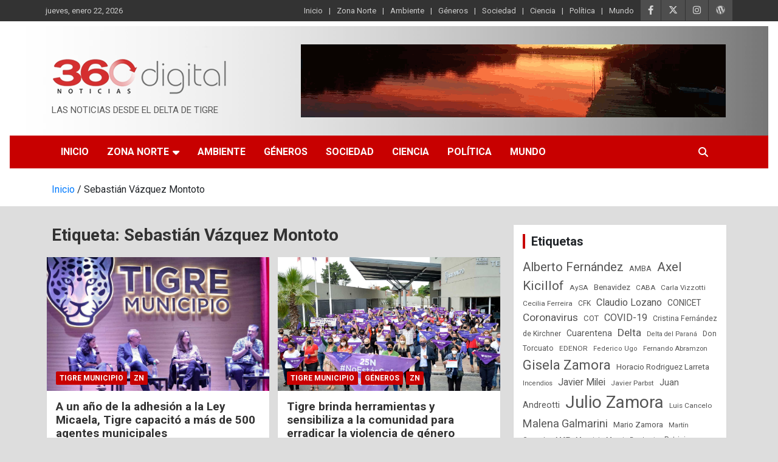

--- FILE ---
content_type: text/html; charset=UTF-8
request_url: https://360digitalnoticias.com.ar/tag/sebastian-vazquez-montoto/
body_size: 18900
content:
<!doctype html>
<html lang="es" prefix="og: https://ogp.me/ns#">
<head>
	<meta charset="UTF-8">
	<meta name="viewport" content="width=device-width, initial-scale=1, shrink-to-fit=no">
	<link rel="profile" href="https://gmpg.org/xfn/11">

	
<!-- Optimización para motores de búsqueda de Rank Math -  https://rankmath.com/ -->
<title>Sebastián Vázquez Montoto archivos -</title>
<meta name="robots" content="index, follow, max-snippet:-1, max-video-preview:-1, max-image-preview:large"/>
<link rel="canonical" href="https://360digitalnoticias.com.ar/tag/sebastian-vazquez-montoto/" />
<meta property="og:locale" content="es_ES" />
<meta property="og:type" content="article" />
<meta property="og:title" content="Sebastián Vázquez Montoto archivos -" />
<meta property="og:url" content="https://360digitalnoticias.com.ar/tag/sebastian-vazquez-montoto/" />
<meta property="og:site_name" content="360digitalnoticias" />
<meta property="article:publisher" content="https://www.facebook.com/360digitalnoti/posts/" />
<meta name="twitter:card" content="summary_large_image" />
<meta name="twitter:title" content="Sebastián Vázquez Montoto archivos -" />
<meta name="twitter:site" content="@360digitalN" />
<script type="application/ld+json" class="rank-math-schema">{"@context":"https://schema.org","@graph":[{"@type":"LocalBusiness","@id":"https://360digitalnoticias.com.ar/#organization","name":"360 Digital Noticias","url":"https://360digitalnoticias.com.ar","sameAs":["https://www.facebook.com/360digitalnoti/posts/","https://twitter.com/360digitalN","https://www.instagram.com/360digitalnoticias/"],"logo":{"@type":"ImageObject","@id":"https://360digitalnoticias.com.ar/#logo","url":"https://360digitalnoticias.com.ar/wp-content/uploads/2020/05/cropped-logo360-tras.png","contentUrl":"https://360digitalnoticias.com.ar/wp-content/uploads/2020/05/cropped-logo360-tras.png","caption":"360digitalnoticias","inLanguage":"es","width":"290","height":"96"},"openingHours":["Monday,Tuesday,Wednesday,Thursday,Friday,Saturday,Sunday 09:00-17:00"],"image":{"@id":"https://360digitalnoticias.com.ar/#logo"}},{"@type":"WebSite","@id":"https://360digitalnoticias.com.ar/#website","url":"https://360digitalnoticias.com.ar","name":"360digitalnoticias","alternateName":"360","publisher":{"@id":"https://360digitalnoticias.com.ar/#organization"},"inLanguage":"es"},{"@type":"CollectionPage","@id":"https://360digitalnoticias.com.ar/tag/sebastian-vazquez-montoto/#webpage","url":"https://360digitalnoticias.com.ar/tag/sebastian-vazquez-montoto/","name":"Sebasti\u00e1n V\u00e1zquez Montoto archivos -","isPartOf":{"@id":"https://360digitalnoticias.com.ar/#website"},"inLanguage":"es"}]}</script>
<!-- /Plugin Rank Math WordPress SEO -->

<link rel='dns-prefetch' href='//fonts.googleapis.com' />
<link rel="alternate" type="application/rss+xml" title=" &raquo; Feed" href="https://360digitalnoticias.com.ar/feed/" />
<link rel="alternate" type="application/rss+xml" title=" &raquo; Feed de los comentarios" href="https://360digitalnoticias.com.ar/comments/feed/" />
<link rel="alternate" type="application/rss+xml" title=" &raquo; Etiqueta Sebastián Vázquez Montoto del feed" href="https://360digitalnoticias.com.ar/tag/sebastian-vazquez-montoto/feed/" />
<style id='wp-img-auto-sizes-contain-inline-css' type='text/css'>
img:is([sizes=auto i],[sizes^="auto," i]){contain-intrinsic-size:3000px 1500px}
/*# sourceURL=wp-img-auto-sizes-contain-inline-css */
</style>
<style id='wp-emoji-styles-inline-css' type='text/css'>

	img.wp-smiley, img.emoji {
		display: inline !important;
		border: none !important;
		box-shadow: none !important;
		height: 1em !important;
		width: 1em !important;
		margin: 0 0.07em !important;
		vertical-align: -0.1em !important;
		background: none !important;
		padding: 0 !important;
	}
/*# sourceURL=wp-emoji-styles-inline-css */
</style>
<style id='wp-block-library-inline-css' type='text/css'>
:root{--wp-block-synced-color:#7a00df;--wp-block-synced-color--rgb:122,0,223;--wp-bound-block-color:var(--wp-block-synced-color);--wp-editor-canvas-background:#ddd;--wp-admin-theme-color:#007cba;--wp-admin-theme-color--rgb:0,124,186;--wp-admin-theme-color-darker-10:#006ba1;--wp-admin-theme-color-darker-10--rgb:0,107,160.5;--wp-admin-theme-color-darker-20:#005a87;--wp-admin-theme-color-darker-20--rgb:0,90,135;--wp-admin-border-width-focus:2px}@media (min-resolution:192dpi){:root{--wp-admin-border-width-focus:1.5px}}.wp-element-button{cursor:pointer}:root .has-very-light-gray-background-color{background-color:#eee}:root .has-very-dark-gray-background-color{background-color:#313131}:root .has-very-light-gray-color{color:#eee}:root .has-very-dark-gray-color{color:#313131}:root .has-vivid-green-cyan-to-vivid-cyan-blue-gradient-background{background:linear-gradient(135deg,#00d084,#0693e3)}:root .has-purple-crush-gradient-background{background:linear-gradient(135deg,#34e2e4,#4721fb 50%,#ab1dfe)}:root .has-hazy-dawn-gradient-background{background:linear-gradient(135deg,#faaca8,#dad0ec)}:root .has-subdued-olive-gradient-background{background:linear-gradient(135deg,#fafae1,#67a671)}:root .has-atomic-cream-gradient-background{background:linear-gradient(135deg,#fdd79a,#004a59)}:root .has-nightshade-gradient-background{background:linear-gradient(135deg,#330968,#31cdcf)}:root .has-midnight-gradient-background{background:linear-gradient(135deg,#020381,#2874fc)}:root{--wp--preset--font-size--normal:16px;--wp--preset--font-size--huge:42px}.has-regular-font-size{font-size:1em}.has-larger-font-size{font-size:2.625em}.has-normal-font-size{font-size:var(--wp--preset--font-size--normal)}.has-huge-font-size{font-size:var(--wp--preset--font-size--huge)}.has-text-align-center{text-align:center}.has-text-align-left{text-align:left}.has-text-align-right{text-align:right}.has-fit-text{white-space:nowrap!important}#end-resizable-editor-section{display:none}.aligncenter{clear:both}.items-justified-left{justify-content:flex-start}.items-justified-center{justify-content:center}.items-justified-right{justify-content:flex-end}.items-justified-space-between{justify-content:space-between}.screen-reader-text{border:0;clip-path:inset(50%);height:1px;margin:-1px;overflow:hidden;padding:0;position:absolute;width:1px;word-wrap:normal!important}.screen-reader-text:focus{background-color:#ddd;clip-path:none;color:#444;display:block;font-size:1em;height:auto;left:5px;line-height:normal;padding:15px 23px 14px;text-decoration:none;top:5px;width:auto;z-index:100000}html :where(.has-border-color){border-style:solid}html :where([style*=border-top-color]){border-top-style:solid}html :where([style*=border-right-color]){border-right-style:solid}html :where([style*=border-bottom-color]){border-bottom-style:solid}html :where([style*=border-left-color]){border-left-style:solid}html :where([style*=border-width]){border-style:solid}html :where([style*=border-top-width]){border-top-style:solid}html :where([style*=border-right-width]){border-right-style:solid}html :where([style*=border-bottom-width]){border-bottom-style:solid}html :where([style*=border-left-width]){border-left-style:solid}html :where(img[class*=wp-image-]){height:auto;max-width:100%}:where(figure){margin:0 0 1em}html :where(.is-position-sticky){--wp-admin--admin-bar--position-offset:var(--wp-admin--admin-bar--height,0px)}@media screen and (max-width:600px){html :where(.is-position-sticky){--wp-admin--admin-bar--position-offset:0px}}

/*# sourceURL=wp-block-library-inline-css */
</style><style id='wp-block-heading-inline-css' type='text/css'>
h1:where(.wp-block-heading).has-background,h2:where(.wp-block-heading).has-background,h3:where(.wp-block-heading).has-background,h4:where(.wp-block-heading).has-background,h5:where(.wp-block-heading).has-background,h6:where(.wp-block-heading).has-background{padding:1.25em 2.375em}h1.has-text-align-left[style*=writing-mode]:where([style*=vertical-lr]),h1.has-text-align-right[style*=writing-mode]:where([style*=vertical-rl]),h2.has-text-align-left[style*=writing-mode]:where([style*=vertical-lr]),h2.has-text-align-right[style*=writing-mode]:where([style*=vertical-rl]),h3.has-text-align-left[style*=writing-mode]:where([style*=vertical-lr]),h3.has-text-align-right[style*=writing-mode]:where([style*=vertical-rl]),h4.has-text-align-left[style*=writing-mode]:where([style*=vertical-lr]),h4.has-text-align-right[style*=writing-mode]:where([style*=vertical-rl]),h5.has-text-align-left[style*=writing-mode]:where([style*=vertical-lr]),h5.has-text-align-right[style*=writing-mode]:where([style*=vertical-rl]),h6.has-text-align-left[style*=writing-mode]:where([style*=vertical-lr]),h6.has-text-align-right[style*=writing-mode]:where([style*=vertical-rl]){rotate:180deg}
/*# sourceURL=https://360digitalnoticias.com.ar/wp-includes/blocks/heading/style.min.css */
</style>
<style id='wp-block-paragraph-inline-css' type='text/css'>
.is-small-text{font-size:.875em}.is-regular-text{font-size:1em}.is-large-text{font-size:2.25em}.is-larger-text{font-size:3em}.has-drop-cap:not(:focus):first-letter{float:left;font-size:8.4em;font-style:normal;font-weight:100;line-height:.68;margin:.05em .1em 0 0;text-transform:uppercase}body.rtl .has-drop-cap:not(:focus):first-letter{float:none;margin-left:.1em}p.has-drop-cap.has-background{overflow:hidden}:root :where(p.has-background){padding:1.25em 2.375em}:where(p.has-text-color:not(.has-link-color)) a{color:inherit}p.has-text-align-left[style*="writing-mode:vertical-lr"],p.has-text-align-right[style*="writing-mode:vertical-rl"]{rotate:180deg}
/*# sourceURL=https://360digitalnoticias.com.ar/wp-includes/blocks/paragraph/style.min.css */
</style>
<style id='wp-block-pullquote-inline-css' type='text/css'>
.wp-block-pullquote{box-sizing:border-box;margin:0 0 1em;overflow-wrap:break-word;padding:4em 0;text-align:center}.wp-block-pullquote blockquote,.wp-block-pullquote p{color:inherit}.wp-block-pullquote blockquote{margin:0}.wp-block-pullquote p{margin-top:0}.wp-block-pullquote p:last-child{margin-bottom:0}.wp-block-pullquote.alignleft,.wp-block-pullquote.alignright{max-width:420px}.wp-block-pullquote cite,.wp-block-pullquote footer{position:relative}.wp-block-pullquote .has-text-color a{color:inherit}.wp-block-pullquote.has-text-align-left blockquote{text-align:left}.wp-block-pullquote.has-text-align-right blockquote{text-align:right}.wp-block-pullquote.has-text-align-center blockquote{text-align:center}.wp-block-pullquote.is-style-solid-color{border:none}.wp-block-pullquote.is-style-solid-color blockquote{margin-left:auto;margin-right:auto;max-width:60%}.wp-block-pullquote.is-style-solid-color blockquote p{font-size:2em;margin-bottom:0;margin-top:0}.wp-block-pullquote.is-style-solid-color blockquote cite{font-style:normal;text-transform:none}.wp-block-pullquote :where(cite){color:inherit;display:block}
/*# sourceURL=https://360digitalnoticias.com.ar/wp-includes/blocks/pullquote/style.min.css */
</style>
<style id='wp-block-quote-inline-css' type='text/css'>
.wp-block-quote{box-sizing:border-box;overflow-wrap:break-word}.wp-block-quote.is-large:where(:not(.is-style-plain)),.wp-block-quote.is-style-large:where(:not(.is-style-plain)){margin-bottom:1em;padding:0 1em}.wp-block-quote.is-large:where(:not(.is-style-plain)) p,.wp-block-quote.is-style-large:where(:not(.is-style-plain)) p{font-size:1.5em;font-style:italic;line-height:1.6}.wp-block-quote.is-large:where(:not(.is-style-plain)) cite,.wp-block-quote.is-large:where(:not(.is-style-plain)) footer,.wp-block-quote.is-style-large:where(:not(.is-style-plain)) cite,.wp-block-quote.is-style-large:where(:not(.is-style-plain)) footer{font-size:1.125em;text-align:right}.wp-block-quote>cite{display:block}
/*# sourceURL=https://360digitalnoticias.com.ar/wp-includes/blocks/quote/style.min.css */
</style>
<style id='global-styles-inline-css' type='text/css'>
:root{--wp--preset--aspect-ratio--square: 1;--wp--preset--aspect-ratio--4-3: 4/3;--wp--preset--aspect-ratio--3-4: 3/4;--wp--preset--aspect-ratio--3-2: 3/2;--wp--preset--aspect-ratio--2-3: 2/3;--wp--preset--aspect-ratio--16-9: 16/9;--wp--preset--aspect-ratio--9-16: 9/16;--wp--preset--color--black: #000000;--wp--preset--color--cyan-bluish-gray: #abb8c3;--wp--preset--color--white: #ffffff;--wp--preset--color--pale-pink: #f78da7;--wp--preset--color--vivid-red: #cf2e2e;--wp--preset--color--luminous-vivid-orange: #ff6900;--wp--preset--color--luminous-vivid-amber: #fcb900;--wp--preset--color--light-green-cyan: #7bdcb5;--wp--preset--color--vivid-green-cyan: #00d084;--wp--preset--color--pale-cyan-blue: #8ed1fc;--wp--preset--color--vivid-cyan-blue: #0693e3;--wp--preset--color--vivid-purple: #9b51e0;--wp--preset--gradient--vivid-cyan-blue-to-vivid-purple: linear-gradient(135deg,rgb(6,147,227) 0%,rgb(155,81,224) 100%);--wp--preset--gradient--light-green-cyan-to-vivid-green-cyan: linear-gradient(135deg,rgb(122,220,180) 0%,rgb(0,208,130) 100%);--wp--preset--gradient--luminous-vivid-amber-to-luminous-vivid-orange: linear-gradient(135deg,rgb(252,185,0) 0%,rgb(255,105,0) 100%);--wp--preset--gradient--luminous-vivid-orange-to-vivid-red: linear-gradient(135deg,rgb(255,105,0) 0%,rgb(207,46,46) 100%);--wp--preset--gradient--very-light-gray-to-cyan-bluish-gray: linear-gradient(135deg,rgb(238,238,238) 0%,rgb(169,184,195) 100%);--wp--preset--gradient--cool-to-warm-spectrum: linear-gradient(135deg,rgb(74,234,220) 0%,rgb(151,120,209) 20%,rgb(207,42,186) 40%,rgb(238,44,130) 60%,rgb(251,105,98) 80%,rgb(254,248,76) 100%);--wp--preset--gradient--blush-light-purple: linear-gradient(135deg,rgb(255,206,236) 0%,rgb(152,150,240) 100%);--wp--preset--gradient--blush-bordeaux: linear-gradient(135deg,rgb(254,205,165) 0%,rgb(254,45,45) 50%,rgb(107,0,62) 100%);--wp--preset--gradient--luminous-dusk: linear-gradient(135deg,rgb(255,203,112) 0%,rgb(199,81,192) 50%,rgb(65,88,208) 100%);--wp--preset--gradient--pale-ocean: linear-gradient(135deg,rgb(255,245,203) 0%,rgb(182,227,212) 50%,rgb(51,167,181) 100%);--wp--preset--gradient--electric-grass: linear-gradient(135deg,rgb(202,248,128) 0%,rgb(113,206,126) 100%);--wp--preset--gradient--midnight: linear-gradient(135deg,rgb(2,3,129) 0%,rgb(40,116,252) 100%);--wp--preset--font-size--small: 13px;--wp--preset--font-size--medium: 20px;--wp--preset--font-size--large: 36px;--wp--preset--font-size--x-large: 42px;--wp--preset--spacing--20: 0.44rem;--wp--preset--spacing--30: 0.67rem;--wp--preset--spacing--40: 1rem;--wp--preset--spacing--50: 1.5rem;--wp--preset--spacing--60: 2.25rem;--wp--preset--spacing--70: 3.38rem;--wp--preset--spacing--80: 5.06rem;--wp--preset--shadow--natural: 6px 6px 9px rgba(0, 0, 0, 0.2);--wp--preset--shadow--deep: 12px 12px 50px rgba(0, 0, 0, 0.4);--wp--preset--shadow--sharp: 6px 6px 0px rgba(0, 0, 0, 0.2);--wp--preset--shadow--outlined: 6px 6px 0px -3px rgb(255, 255, 255), 6px 6px rgb(0, 0, 0);--wp--preset--shadow--crisp: 6px 6px 0px rgb(0, 0, 0);}:where(.is-layout-flex){gap: 0.5em;}:where(.is-layout-grid){gap: 0.5em;}body .is-layout-flex{display: flex;}.is-layout-flex{flex-wrap: wrap;align-items: center;}.is-layout-flex > :is(*, div){margin: 0;}body .is-layout-grid{display: grid;}.is-layout-grid > :is(*, div){margin: 0;}:where(.wp-block-columns.is-layout-flex){gap: 2em;}:where(.wp-block-columns.is-layout-grid){gap: 2em;}:where(.wp-block-post-template.is-layout-flex){gap: 1.25em;}:where(.wp-block-post-template.is-layout-grid){gap: 1.25em;}.has-black-color{color: var(--wp--preset--color--black) !important;}.has-cyan-bluish-gray-color{color: var(--wp--preset--color--cyan-bluish-gray) !important;}.has-white-color{color: var(--wp--preset--color--white) !important;}.has-pale-pink-color{color: var(--wp--preset--color--pale-pink) !important;}.has-vivid-red-color{color: var(--wp--preset--color--vivid-red) !important;}.has-luminous-vivid-orange-color{color: var(--wp--preset--color--luminous-vivid-orange) !important;}.has-luminous-vivid-amber-color{color: var(--wp--preset--color--luminous-vivid-amber) !important;}.has-light-green-cyan-color{color: var(--wp--preset--color--light-green-cyan) !important;}.has-vivid-green-cyan-color{color: var(--wp--preset--color--vivid-green-cyan) !important;}.has-pale-cyan-blue-color{color: var(--wp--preset--color--pale-cyan-blue) !important;}.has-vivid-cyan-blue-color{color: var(--wp--preset--color--vivid-cyan-blue) !important;}.has-vivid-purple-color{color: var(--wp--preset--color--vivid-purple) !important;}.has-black-background-color{background-color: var(--wp--preset--color--black) !important;}.has-cyan-bluish-gray-background-color{background-color: var(--wp--preset--color--cyan-bluish-gray) !important;}.has-white-background-color{background-color: var(--wp--preset--color--white) !important;}.has-pale-pink-background-color{background-color: var(--wp--preset--color--pale-pink) !important;}.has-vivid-red-background-color{background-color: var(--wp--preset--color--vivid-red) !important;}.has-luminous-vivid-orange-background-color{background-color: var(--wp--preset--color--luminous-vivid-orange) !important;}.has-luminous-vivid-amber-background-color{background-color: var(--wp--preset--color--luminous-vivid-amber) !important;}.has-light-green-cyan-background-color{background-color: var(--wp--preset--color--light-green-cyan) !important;}.has-vivid-green-cyan-background-color{background-color: var(--wp--preset--color--vivid-green-cyan) !important;}.has-pale-cyan-blue-background-color{background-color: var(--wp--preset--color--pale-cyan-blue) !important;}.has-vivid-cyan-blue-background-color{background-color: var(--wp--preset--color--vivid-cyan-blue) !important;}.has-vivid-purple-background-color{background-color: var(--wp--preset--color--vivid-purple) !important;}.has-black-border-color{border-color: var(--wp--preset--color--black) !important;}.has-cyan-bluish-gray-border-color{border-color: var(--wp--preset--color--cyan-bluish-gray) !important;}.has-white-border-color{border-color: var(--wp--preset--color--white) !important;}.has-pale-pink-border-color{border-color: var(--wp--preset--color--pale-pink) !important;}.has-vivid-red-border-color{border-color: var(--wp--preset--color--vivid-red) !important;}.has-luminous-vivid-orange-border-color{border-color: var(--wp--preset--color--luminous-vivid-orange) !important;}.has-luminous-vivid-amber-border-color{border-color: var(--wp--preset--color--luminous-vivid-amber) !important;}.has-light-green-cyan-border-color{border-color: var(--wp--preset--color--light-green-cyan) !important;}.has-vivid-green-cyan-border-color{border-color: var(--wp--preset--color--vivid-green-cyan) !important;}.has-pale-cyan-blue-border-color{border-color: var(--wp--preset--color--pale-cyan-blue) !important;}.has-vivid-cyan-blue-border-color{border-color: var(--wp--preset--color--vivid-cyan-blue) !important;}.has-vivid-purple-border-color{border-color: var(--wp--preset--color--vivid-purple) !important;}.has-vivid-cyan-blue-to-vivid-purple-gradient-background{background: var(--wp--preset--gradient--vivid-cyan-blue-to-vivid-purple) !important;}.has-light-green-cyan-to-vivid-green-cyan-gradient-background{background: var(--wp--preset--gradient--light-green-cyan-to-vivid-green-cyan) !important;}.has-luminous-vivid-amber-to-luminous-vivid-orange-gradient-background{background: var(--wp--preset--gradient--luminous-vivid-amber-to-luminous-vivid-orange) !important;}.has-luminous-vivid-orange-to-vivid-red-gradient-background{background: var(--wp--preset--gradient--luminous-vivid-orange-to-vivid-red) !important;}.has-very-light-gray-to-cyan-bluish-gray-gradient-background{background: var(--wp--preset--gradient--very-light-gray-to-cyan-bluish-gray) !important;}.has-cool-to-warm-spectrum-gradient-background{background: var(--wp--preset--gradient--cool-to-warm-spectrum) !important;}.has-blush-light-purple-gradient-background{background: var(--wp--preset--gradient--blush-light-purple) !important;}.has-blush-bordeaux-gradient-background{background: var(--wp--preset--gradient--blush-bordeaux) !important;}.has-luminous-dusk-gradient-background{background: var(--wp--preset--gradient--luminous-dusk) !important;}.has-pale-ocean-gradient-background{background: var(--wp--preset--gradient--pale-ocean) !important;}.has-electric-grass-gradient-background{background: var(--wp--preset--gradient--electric-grass) !important;}.has-midnight-gradient-background{background: var(--wp--preset--gradient--midnight) !important;}.has-small-font-size{font-size: var(--wp--preset--font-size--small) !important;}.has-medium-font-size{font-size: var(--wp--preset--font-size--medium) !important;}.has-large-font-size{font-size: var(--wp--preset--font-size--large) !important;}.has-x-large-font-size{font-size: var(--wp--preset--font-size--x-large) !important;}
:root :where(.wp-block-pullquote){font-size: 1.5em;line-height: 1.6;}
/*# sourceURL=global-styles-inline-css */
</style>
<style id='core-block-supports-inline-css' type='text/css'>
.wp-elements-b857effb3775c3306c74e9d327826670 a:where(:not(.wp-element-button)){color:var(--wp--preset--color--vivid-red);}.wp-elements-f96488a0d5e10a95c88805d2fb43b203 a:where(:not(.wp-element-button)){color:var(--wp--preset--color--vivid-red);}.wp-elements-9837cb8771370415cfa21c08ce9d9137 a:where(:not(.wp-element-button)){color:var(--wp--preset--color--vivid-red);}.wp-elements-b079f78a013864e1919538ed712e1c79 a:where(:not(.wp-element-button)){color:var(--wp--preset--color--vivid-red);}.wp-elements-a787e63f43bd425d1a1053f81b9d3bdd a:where(:not(.wp-element-button)){color:var(--wp--preset--color--vivid-red);}.wp-elements-854430c47ea8e686e05994a9e7ad9316 a:where(:not(.wp-element-button)){color:var(--wp--preset--color--vivid-red);}.wp-elements-e69c2f0c246bb0ab915bf48df8cfee67 a:where(:not(.wp-element-button)){color:var(--wp--preset--color--vivid-red);}.wp-elements-b08cd175a287289bc5a6c21a881eef01 a:where(:not(.wp-element-button)){color:var(--wp--preset--color--vivid-red);}.wp-elements-33aade4203ca24707c8eb784e8992d0a a:where(:not(.wp-element-button)){color:var(--wp--preset--color--vivid-red);}.wp-elements-d3ef641f236c1c016d05af82fcd32461 a:where(:not(.wp-element-button)){color:#7a7b7c;}.wp-elements-bd45e1623e532f741631bc097ba35e0f a:where(:not(.wp-element-button)){color:var(--wp--preset--color--vivid-red);}.wp-elements-7be3e3e36714bdc68710e885b81407b8 a:where(:not(.wp-element-button)){color:var(--wp--preset--color--vivid-red);}.wp-elements-e53710599f5d8d10b5c13e21b68c4cfd a:where(:not(.wp-element-button)){color:var(--wp--preset--color--vivid-red);}.wp-elements-b9b9e7d4ce320f923ae90ed5dfe19824 a:where(:not(.wp-element-button)){color:var(--wp--preset--color--vivid-red);}.wp-elements-663b369ea060c3a2c0b34e32125420bb a:where(:not(.wp-element-button)){color:var(--wp--preset--color--vivid-red);}
/*# sourceURL=core-block-supports-inline-css */
</style>

<style id='classic-theme-styles-inline-css' type='text/css'>
/*! This file is auto-generated */
.wp-block-button__link{color:#fff;background-color:#32373c;border-radius:9999px;box-shadow:none;text-decoration:none;padding:calc(.667em + 2px) calc(1.333em + 2px);font-size:1.125em}.wp-block-file__button{background:#32373c;color:#fff;text-decoration:none}
/*# sourceURL=/wp-includes/css/classic-themes.min.css */
</style>
<link rel='stylesheet' id='child-theme-generator-css' href='https://360digitalnoticias.com.ar/wp-content/plugins/child-theme-generator/public/css/child-theme-generator-public.css?ver=1.0.0' type='text/css' media='all' />
<link rel='stylesheet' id='ppv-public-css' href='https://360digitalnoticias.com.ar/wp-content/plugins/document-emberdder/build/public.css?ver=2.0.3' type='text/css' media='all' />
<link rel='stylesheet' id='parente2-style-css' href='https://360digitalnoticias.com.ar/wp-content/themes/newscard/style.css?ver=6.9' type='text/css' media='all' />
<link rel='stylesheet' id='childe2-style-css' href='https://360digitalnoticias.com.ar/wp-content/themes/newscard-child/style.css?ver=6.9' type='text/css' media='all' />
<link rel='stylesheet' id='bootstrap-style-css' href='https://360digitalnoticias.com.ar/wp-content/themes/newscard/assets/library/bootstrap/css/bootstrap.min.css?ver=4.0.0' type='text/css' media='all' />
<link rel='stylesheet' id='font-awesome-style-css' href='https://360digitalnoticias.com.ar/wp-content/themes/newscard/assets/library/font-awesome/css/all.min.css?ver=6.9' type='text/css' media='all' />
<link rel='stylesheet' id='newscard-google-fonts-css' href='//fonts.googleapis.com/css?family=Roboto%3A100%2C300%2C300i%2C400%2C400i%2C500%2C500i%2C700%2C700i&#038;ver=6.9' type='text/css' media='all' />
<link rel='stylesheet' id='newscard-style-css' href='https://360digitalnoticias.com.ar/wp-content/themes/newscard-child/style.css?ver=6.9' type='text/css' media='all' />
<script type="text/javascript" src="https://360digitalnoticias.com.ar/wp-includes/js/jquery/jquery.min.js?ver=3.7.1" id="jquery-core-js"></script>
<script type="text/javascript" src="https://360digitalnoticias.com.ar/wp-includes/js/jquery/jquery-migrate.min.js?ver=3.4.1" id="jquery-migrate-js"></script>
<script type="text/javascript" src="https://360digitalnoticias.com.ar/wp-content/plugins/child-theme-generator/public/js/child-theme-generator-public.js?ver=1.0.0" id="child-theme-generator-js"></script>
<script type="text/javascript" src="https://360digitalnoticias.com.ar/wp-content/plugins/related-posts-thumbnails/assets/js/front.min.js?ver=4.3.1" id="rpt_front_style-js"></script>
<script type="text/javascript" src="https://360digitalnoticias.com.ar/wp-content/plugins/related-posts-thumbnails/assets/js/lazy-load.js?ver=4.3.1" id="rpt-lazy-load-js"></script>
<script type="text/javascript" src="https://360digitalnoticias.com.ar/wp-content/plugins/document-emberdder/build/public.js?ver=2.0.3" id="ppv-public-js"></script>
<link rel="https://api.w.org/" href="https://360digitalnoticias.com.ar/wp-json/" /><link rel="alternate" title="JSON" type="application/json" href="https://360digitalnoticias.com.ar/wp-json/wp/v2/tags/2017" /><link rel="EditURI" type="application/rsd+xml" title="RSD" href="https://360digitalnoticias.com.ar/xmlrpc.php?rsd" />
<meta name="generator" content="WordPress 6.9" />
        <style>
            #related_posts_thumbnails li {
                border-right: 1px solid #dddddd;
                background-color: #ffffff            }

            #related_posts_thumbnails li:hover {
                background-color: #eeeeee;
            }

            .relpost_content {
                font-size: 12px;
                color: #333333;
            }

            .relpost-block-single {
                background-color: #ffffff;
                border-right: 1px solid #dddddd;
                border-left: 1px solid #dddddd;
                margin-right: -1px;
            }

            .relpost-block-single:hover {
                background-color: #eeeeee;
            }
        </style>

        <!-- Analytics by WP Statistics - https://wp-statistics.com -->
<style type="text/css">.recentcomments a{display:inline !important;padding:0 !important;margin:0 !important;}</style><style type="text/css" id="custom-background-css">
body.custom-background { background-color: #dddddd; }
</style>
	<link rel="icon" href="https://360digitalnoticias.com.ar/wp-content/uploads/2020/05/cropped-loguito-redondo-32x32.png" sizes="32x32" />
<link rel="icon" href="https://360digitalnoticias.com.ar/wp-content/uploads/2020/05/cropped-loguito-redondo-192x192.png" sizes="192x192" />
<link rel="apple-touch-icon" href="https://360digitalnoticias.com.ar/wp-content/uploads/2020/05/cropped-loguito-redondo-180x180.png" />
<meta name="msapplication-TileImage" content="https://360digitalnoticias.com.ar/wp-content/uploads/2020/05/cropped-loguito-redondo-270x270.png" />
</head>

<body class="archive tag tag-sebastian-vazquez-montoto tag-2017 custom-background wp-custom-logo wp-theme-newscard wp-child-theme-newscard-child theme-body group-blog hfeed">

<div id="page" class="site">
	<a class="skip-link screen-reader-text" href="#content">Saltar al contenido</a>
	
	<header id="masthead" class="site-header">
					<div class="info-bar infobar-links-on">
				<div class="container">
					<div class="row gutter-10">
						<div class="col col-sm contact-section">
							<div class="date">
								<ul><li>jueves, enero 22, 2026</li></ul>
							</div>
						</div><!-- .contact-section -->

													<div class="col-auto social-profiles order-md-3">
								
		<ul class="clearfix">
							<li><a target="_blank" rel="noopener noreferrer" href="https://www.facebook.com/pg/360digitalnoti/posts/"></a></li>
							<li><a target="_blank" rel="noopener noreferrer" href="https://twitter.com/360digitalN"></a></li>
							<li><a target="_blank" rel="noopener noreferrer" href="https://www.instagram.com/360digitalnoticias/"></a></li>
							<li><a target="_blank" rel="noopener noreferrer" href="https://360digitalnoticias.wordpress.com/"></a></li>
					</ul>
								</div><!-- .social-profile -->
													<div class="col-md-auto infobar-links order-md-2">
								<button class="infobar-links-menu-toggle">Menú responsive</button>
								<ul class="clearfix"><li id="menu-item-32" class="menu-item menu-item-type-custom menu-item-object-custom menu-item-home menu-item-32"><a href="http://360digitalnoticias.com.ar/">Inicio</a></li>
<li id="menu-item-26" class="menu-item menu-item-type-taxonomy menu-item-object-category menu-item-26"><a href="https://360digitalnoticias.com.ar/category/zona-norte/">Zona Norte</a></li>
<li id="menu-item-5" class="menu-item menu-item-type-taxonomy menu-item-object-category menu-item-5"><a href="https://360digitalnoticias.com.ar/category/ambiente/">Ambiente</a></li>
<li id="menu-item-6" class="menu-item menu-item-type-taxonomy menu-item-object-category menu-item-6"><a href="https://360digitalnoticias.com.ar/category/genero/">Géneros</a></li>
<li id="menu-item-25" class="menu-item menu-item-type-taxonomy menu-item-object-category menu-item-25"><a href="https://360digitalnoticias.com.ar/category/sociedad/">Sociedad</a></li>
<li id="menu-item-2163" class="menu-item menu-item-type-taxonomy menu-item-object-category menu-item-2163"><a href="https://360digitalnoticias.com.ar/category/ciencia/">Ciencia</a></li>
<li id="menu-item-24" class="menu-item menu-item-type-taxonomy menu-item-object-category menu-item-24"><a href="https://360digitalnoticias.com.ar/category/politica/">Política</a></li>
<li id="menu-item-23" class="menu-item menu-item-type-taxonomy menu-item-object-category menu-item-23"><a href="https://360digitalnoticias.com.ar/category/mundo/">Mundo</a></li>
</ul>							</div><!-- .infobar-links -->
											</div><!-- .row -->
          		</div><!-- .container -->
        	</div><!-- .infobar -->
        		<nav class="navbar navbar-expand-lg d-block">
			<div class="navbar-head navbar-bg-set header-overlay-light"  style="background-image:url('http://360digitalnoticias.com.ar/wp-content/uploads/2020/05/cropped-fondo.jpg');">
				<div class="container">
					<div class="row navbar-head-row align-items-center">
						<div class="col-lg-4">
							<div class="site-branding navbar-brand">
								<a href="https://360digitalnoticias.com.ar/" class="custom-logo-link" rel="home"><img width="290" height="96" src="https://360digitalnoticias.com.ar/wp-content/uploads/2020/05/cropped-logo360-tras.png" class="custom-logo" alt="" decoding="async" /></a>									<h2 class="site-title"><a href="https://360digitalnoticias.com.ar/" rel="home"></a></h2>
																	<p class="site-description">LAS NOTICIAS DESDE EL DELTA DE TIGRE</p>
															</div><!-- .site-branding .navbar-brand -->
						</div>
													<div class="col-lg-8 navbar-ad-section">
																	<a href="https://www.facebook.com/profile.php?id=100001202580744" class="newscard-ad-728-90" target="_blank" rel="noopener noreferrer">
																	<img class="img-fluid" src="http://360digitalnoticias.com.ar/wp-content/uploads/2023/03/prueba-94.gif" alt="Banner publicitario">
																	</a>
															</div>
											</div><!-- .row -->
				</div><!-- .container -->
			</div><!-- .navbar-head -->
			<div class="navigation-bar">
				<div class="navigation-bar-top">
					<div class="container">
						<button class="navbar-toggler menu-toggle" type="button" data-toggle="collapse" data-target="#navbarCollapse" aria-controls="navbarCollapse" aria-expanded="false" aria-label="Alternar navegación"></button>
						<span class="search-toggle"></span>
					</div><!-- .container -->
					<div class="search-bar">
						<div class="container">
							<div class="search-block off">
								<form action="https://360digitalnoticias.com.ar/" method="get" class="search-form">
	<label class="assistive-text"> Buscar </label>
	<div class="input-group">
		<input type="search" value="" placeholder="Buscar" class="form-control s" name="s">
		<div class="input-group-prepend">
			<button class="btn btn-theme">Buscar</button>
		</div>
	</div>
</form><!-- .search-form -->
							</div><!-- .search-box -->
						</div><!-- .container -->
					</div><!-- .search-bar -->
				</div><!-- .navigation-bar-top -->
				<div class="navbar-main">
					<div class="container">
						<div class="collapse navbar-collapse" id="navbarCollapse">
							<div id="site-navigation" class="main-navigation nav-uppercase" role="navigation">
								<ul class="nav-menu navbar-nav d-lg-block"><li class="menu-item menu-item-type-custom menu-item-object-custom menu-item-home menu-item-32"><a href="http://360digitalnoticias.com.ar/">Inicio</a></li>
<li class="menu-item menu-item-type-taxonomy menu-item-object-category menu-item-has-children menu-item-26"><a href="https://360digitalnoticias.com.ar/category/zona-norte/">Zona Norte</a>
<ul class="sub-menu">
	<li id="menu-item-30" class="menu-item menu-item-type-taxonomy menu-item-object-category menu-item-has-children menu-item-30"><a href="https://360digitalnoticias.com.ar/category/zona-norte/tigre/">Tigre</a>
	<ul class="sub-menu">
		<li id="menu-item-31" class="menu-item menu-item-type-taxonomy menu-item-object-category menu-item-31"><a href="https://360digitalnoticias.com.ar/category/zona-norte/tigre-municipio/">Tigre Municipio</a></li>
	</ul>
</li>
	<li id="menu-item-28" class="menu-item menu-item-type-taxonomy menu-item-object-category menu-item-28"><a href="https://360digitalnoticias.com.ar/category/zona-norte/san-fernando/">San Fernando</a></li>
	<li id="menu-item-29" class="menu-item menu-item-type-taxonomy menu-item-object-category menu-item-29"><a href="https://360digitalnoticias.com.ar/category/zona-norte/san-isidro/">San Isidro</a></li>
	<li id="menu-item-682" class="menu-item menu-item-type-taxonomy menu-item-object-category menu-item-682"><a href="https://360digitalnoticias.com.ar/category/zona-norte/escobar/">Escobar</a></li>
	<li id="menu-item-27" class="menu-item menu-item-type-taxonomy menu-item-object-category menu-item-27"><a href="https://360digitalnoticias.com.ar/category/zona-norte/delta/">Delta</a></li>
</ul>
</li>
<li class="menu-item menu-item-type-taxonomy menu-item-object-category menu-item-5"><a href="https://360digitalnoticias.com.ar/category/ambiente/">Ambiente</a></li>
<li class="menu-item menu-item-type-taxonomy menu-item-object-category menu-item-6"><a href="https://360digitalnoticias.com.ar/category/genero/">Géneros</a></li>
<li class="menu-item menu-item-type-taxonomy menu-item-object-category menu-item-25"><a href="https://360digitalnoticias.com.ar/category/sociedad/">Sociedad</a></li>
<li class="menu-item menu-item-type-taxonomy menu-item-object-category menu-item-2163"><a href="https://360digitalnoticias.com.ar/category/ciencia/">Ciencia</a></li>
<li class="menu-item menu-item-type-taxonomy menu-item-object-category menu-item-24"><a href="https://360digitalnoticias.com.ar/category/politica/">Política</a></li>
<li class="menu-item menu-item-type-taxonomy menu-item-object-category menu-item-23"><a href="https://360digitalnoticias.com.ar/category/mundo/">Mundo</a></li>
</ul>							</div><!-- #site-navigation .main-navigation -->
						</div><!-- .navbar-collapse -->
						<div class="nav-search">
							<span class="search-toggle"></span>
						</div><!-- .nav-search -->
					</div><!-- .container -->
				</div><!-- .navbar-main -->
			</div><!-- .navigation-bar -->
		</nav><!-- .navbar -->

		
		
					<div id="breadcrumb">
				<div class="container">
					<div role="navigation" aria-label="Migas de pan" class="breadcrumb-trail breadcrumbs" itemprop="breadcrumb"><ul class="trail-items" itemscope itemtype="http://schema.org/BreadcrumbList"><meta name="numberOfItems" content="2" /><meta name="itemListOrder" content="Ascending" /><li itemprop="itemListElement" itemscope itemtype="http://schema.org/ListItem" class="trail-item trail-begin"><a href="https://360digitalnoticias.com.ar/" rel="home" itemprop="item"><span itemprop="name">Inicio</span></a><meta itemprop="position" content="1" /></li><li itemprop="itemListElement" itemscope itemtype="http://schema.org/ListItem" class="trail-item trail-end"><span itemprop="name">Sebastián Vázquez Montoto</span><meta itemprop="position" content="2" /></li></ul></div>				</div>
			</div><!-- .breadcrumb -->
			</header><!-- #masthead --><div id="content" class="site-content">
	<div class="container">
		<div class="row justify-content-center site-content-row">
			<div id="primary" class="content-area col-lg-8">
				<main id="main" class="site-main">

					
						<header class="page-header">
							<h1 class="page-title">Etiqueta: <span>Sebastián Vázquez Montoto</span></h1>						</header><!-- .page-header -->

						<div class="row gutter-parent-14 post-wrap">
								<div class="col-sm-6 col-xxl-4 post-col">
	<div class="post-4512 post type-post status-publish format-standard has-post-thumbnail hentry category-tigre-municipio category-zona-norte tag-julio-zamora tag-ley-micaela tag-sebastian-vazquez-montoto tag-tigre">

		
				<figure class="post-featured-image post-img-wrap">
					<a title="A un año de la adhesión a la Ley Micaela, Tigre capacitó a más de 500 agentes municipales" href="https://360digitalnoticias.com.ar/a-un-ano-de-la-adhesion-a-la-ley-micaela-tigre-capacito-a-mas-de-500-agentes-municipales/" class="post-img" style="background-image: url('https://360digitalnoticias.com.ar/wp-content/uploads/2021/03/1615503831.jpg');"></a>
					<div class="entry-meta category-meta">
						<div class="cat-links"><a href="https://360digitalnoticias.com.ar/category/zona-norte/tigre-municipio/" rel="category tag">Tigre Municipio</a> <a href="https://360digitalnoticias.com.ar/category/zona-norte/" rel="category tag">ZN</a></div>
					</div><!-- .entry-meta -->
				</figure><!-- .post-featured-image .post-img-wrap -->

			
					<header class="entry-header">
				<h2 class="entry-title"><a href="https://360digitalnoticias.com.ar/a-un-ano-de-la-adhesion-a-la-ley-micaela-tigre-capacito-a-mas-de-500-agentes-municipales/" rel="bookmark">A un año de la adhesión a la Ley Micaela, Tigre capacitó a más de 500 agentes municipales</a></h2>
									<div class="entry-meta">
						<div class="date"><a href="https://360digitalnoticias.com.ar/a-un-ano-de-la-adhesion-a-la-ley-micaela-tigre-capacito-a-mas-de-500-agentes-municipales/" title="A un año de la adhesión a la Ley Micaela, Tigre capacitó a más de 500 agentes municipales">12 marzo, 2021</a> </div> <div class="by-author vcard author"><a href="https://360digitalnoticias.com.ar/author/c1660393/">dn</a> </div>											</div><!-- .entry-meta -->
								</header>
				<div class="entry-content">
								<p>El intendente Julio Zamora firmó el 11 de marzo del 2020 el decreto por el cual&hellip;</p>
						</div><!-- entry-content -->

			</div><!-- .post-4512 -->
	</div><!-- .col-sm-6 .col-xxl-4 .post-col -->
	<div class="col-sm-6 col-xxl-4 post-col">
	<div class="post-4169 post type-post status-publish format-standard has-post-thumbnail hentry category-tigre-municipio category-genero category-zona-norte tag-varones-y-masculinidades tag-d-a-m-a tag-ley-micaela tag-nadia-oliveri tag-sebastian-vazquez-montoto tag-alerta-tigre-genero-2">

		
				<figure class="post-featured-image post-img-wrap">
					<a title="Tigre brinda herramientas y sensibiliza a la comunidad para erradicar la violencia de género" href="https://360digitalnoticias.com.ar/tigre-brinda-herramientas-y-sensibiliza-a-la-comunidad-para-erradicar-la-violencia-de-genero/" class="post-img" style="background-image: url('https://360digitalnoticias.com.ar/wp-content/uploads/2021/02/1613231566.jpeg');"></a>
					<div class="entry-meta category-meta">
						<div class="cat-links"><a href="https://360digitalnoticias.com.ar/category/zona-norte/tigre-municipio/" rel="category tag">Tigre Municipio</a> <a href="https://360digitalnoticias.com.ar/category/genero/" rel="category tag">Géneros</a> <a href="https://360digitalnoticias.com.ar/category/zona-norte/" rel="category tag">ZN</a></div>
					</div><!-- .entry-meta -->
				</figure><!-- .post-featured-image .post-img-wrap -->

			
					<header class="entry-header">
				<h2 class="entry-title"><a href="https://360digitalnoticias.com.ar/tigre-brinda-herramientas-y-sensibiliza-a-la-comunidad-para-erradicar-la-violencia-de-genero/" rel="bookmark">Tigre brinda herramientas y sensibiliza a la comunidad para erradicar la violencia de género</a></h2>
									<div class="entry-meta">
						<div class="date"><a href="https://360digitalnoticias.com.ar/tigre-brinda-herramientas-y-sensibiliza-a-la-comunidad-para-erradicar-la-violencia-de-genero/" title="Tigre brinda herramientas y sensibiliza a la comunidad para erradicar la violencia de género">13 febrero, 2021</a> </div> <div class="by-author vcard author"><a href="https://360digitalnoticias.com.ar/author/c1660393/">dn</a> </div>											</div><!-- .entry-meta -->
								</header>
				<div class="entry-content">
								<p>El Municipio cuenta con la Dirección General de Políticas de Género y Violencia Familiar donde las&hellip;</p>
						</div><!-- entry-content -->

			</div><!-- .post-4169 -->
	</div><!-- .col-sm-6 .col-xxl-4 .post-col -->
						</div><!-- .row .gutter-parent-14 .post-wrap-->

						
				</main><!-- #main -->
			</div><!-- #primary -->
			
<aside id="secondary" class="col-lg-4 widget-area" role="complementary">
	<div class="sticky-sidebar">
		<section id="tag_cloud-3" class="widget widget_tag_cloud"><h3 class="widget-title">Etiquetas</h3><div class="tagcloud"><a href="https://360digitalnoticias.com.ar/tag/alberto-fernandez/" class="tag-cloud-link tag-link-45 tag-link-position-1" style="font-size: 15.333333333333pt;" aria-label="Alberto Fernández (151 elementos)">Alberto Fernández</a>
<a href="https://360digitalnoticias.com.ar/tag/amba/" class="tag-cloud-link tag-link-399 tag-link-position-2" style="font-size: 9.5833333333333pt;" aria-label="AMBA (30 elementos)">AMBA</a>
<a href="https://360digitalnoticias.com.ar/tag/axel-kicillof/" class="tag-cloud-link tag-link-56 tag-link-position-3" style="font-size: 15.75pt;" aria-label="Axel Kicillof (167 elementos)">Axel Kicillof</a>
<a href="https://360digitalnoticias.com.ar/tag/aysa/" class="tag-cloud-link tag-link-1574 tag-link-position-4" style="font-size: 8.8333333333333pt;" aria-label="AySA (24 elementos)">AySA</a>
<a href="https://360digitalnoticias.com.ar/tag/benavidez/" class="tag-cloud-link tag-link-59 tag-link-position-5" style="font-size: 9.75pt;" aria-label="Benavidez (31 elementos)">Benavidez</a>
<a href="https://360digitalnoticias.com.ar/tag/caba/" class="tag-cloud-link tag-link-500 tag-link-position-6" style="font-size: 8.6666666666667pt;" aria-label="CABA (23 elementos)">CABA</a>
<a href="https://360digitalnoticias.com.ar/tag/carla-vizzotti/" class="tag-cloud-link tag-link-269 tag-link-position-7" style="font-size: 8.8333333333333pt;" aria-label="Carla Vizzotti (24 elementos)">Carla Vizzotti</a>
<a href="https://360digitalnoticias.com.ar/tag/cecilia-ferreira/" class="tag-cloud-link tag-link-459 tag-link-position-8" style="font-size: 8.8333333333333pt;" aria-label="Cecilia Ferreira (24 elementos)">Cecilia Ferreira</a>
<a href="https://360digitalnoticias.com.ar/tag/cfk/" class="tag-cloud-link tag-link-1196 tag-link-position-9" style="font-size: 8.9166666666667pt;" aria-label="CFK (25 elementos)">CFK</a>
<a href="https://360digitalnoticias.com.ar/tag/claudio-lozano/" class="tag-cloud-link tag-link-590 tag-link-position-10" style="font-size: 12.25pt;" aria-label="Claudio Lozano (63 elementos)">Claudio Lozano</a>
<a href="https://360digitalnoticias.com.ar/tag/conicet/" class="tag-cloud-link tag-link-81 tag-link-position-11" style="font-size: 10.333333333333pt;" aria-label="CONICET (37 elementos)">CONICET</a>
<a href="https://360digitalnoticias.com.ar/tag/coronavirus/" class="tag-cloud-link tag-link-84 tag-link-position-12" style="font-size: 13pt;" aria-label="Coronavirus (78 elementos)">Coronavirus</a>
<a href="https://360digitalnoticias.com.ar/tag/cot/" class="tag-cloud-link tag-link-85 tag-link-position-13" style="font-size: 9.8333333333333pt;" aria-label="COT (32 elementos)">COT</a>
<a href="https://360digitalnoticias.com.ar/tag/covid-19/" class="tag-cloud-link tag-link-787 tag-link-position-14" style="font-size: 12.083333333333pt;" aria-label="COVID-19 (61 elementos)">COVID-19</a>
<a href="https://360digitalnoticias.com.ar/tag/cristina-fernandez-de-kirchner/" class="tag-cloud-link tag-link-2004 tag-link-position-15" style="font-size: 9.0833333333333pt;" aria-label="Cristina Fernández de Kirchner (26 elementos)">Cristina Fernández de Kirchner</a>
<a href="https://360digitalnoticias.com.ar/tag/cuarentena/" class="tag-cloud-link tag-link-88 tag-link-position-16" style="font-size: 10.5pt;" aria-label="Cuarentena (39 elementos)">Cuarentena</a>
<a href="https://360digitalnoticias.com.ar/tag/delta/" class="tag-cloud-link tag-link-95 tag-link-position-17" style="font-size: 12.916666666667pt;" aria-label="Delta (76 elementos)">Delta</a>
<a href="https://360digitalnoticias.com.ar/tag/delta-del-parana/" class="tag-cloud-link tag-link-830 tag-link-position-18" style="font-size: 8.1666666666667pt;" aria-label="Delta del Paraná (20 elementos)">Delta del Paraná</a>
<a href="https://360digitalnoticias.com.ar/tag/don-torcuato/" class="tag-cloud-link tag-link-280 tag-link-position-19" style="font-size: 9.25pt;" aria-label="Don Torcuato (27 elementos)">Don Torcuato</a>
<a href="https://360digitalnoticias.com.ar/tag/edenor/" class="tag-cloud-link tag-link-109 tag-link-position-20" style="font-size: 8.8333333333333pt;" aria-label="EDENOR (24 elementos)">EDENOR</a>
<a href="https://360digitalnoticias.com.ar/tag/federico-ugo/" class="tag-cloud-link tag-link-123 tag-link-position-21" style="font-size: 8.3333333333333pt;" aria-label="Federico Ugo (21 elementos)">Federico Ugo</a>
<a href="https://360digitalnoticias.com.ar/tag/fernando-abramzon/" class="tag-cloud-link tag-link-124 tag-link-position-22" style="font-size: 8.5pt;" aria-label="Fernando Abramzon (22 elementos)">Fernando Abramzon</a>
<a href="https://360digitalnoticias.com.ar/tag/gisela-zamora/" class="tag-cloud-link tag-link-565 tag-link-position-23" style="font-size: 16.5pt;" aria-label="Gisela Zamora (209 elementos)">Gisela Zamora</a>
<a href="https://360digitalnoticias.com.ar/tag/horacio-rodriguez-larreta/" class="tag-cloud-link tag-link-142 tag-link-position-24" style="font-size: 10.166666666667pt;" aria-label="Horacio Rodriguez Larreta (35 elementos)">Horacio Rodriguez Larreta</a>
<a href="https://360digitalnoticias.com.ar/tag/incendios/" class="tag-cloud-link tag-link-831 tag-link-position-25" style="font-size: 8.1666666666667pt;" aria-label="Incendios (20 elementos)">Incendios</a>
<a href="https://360digitalnoticias.com.ar/tag/javier-milei/" class="tag-cloud-link tag-link-2920 tag-link-position-26" style="font-size: 11.833333333333pt;" aria-label="Javier Milei (57 elementos)">Javier Milei</a>
<a href="https://360digitalnoticias.com.ar/tag/javier-parbst/" class="tag-cloud-link tag-link-1054 tag-link-position-27" style="font-size: 8.8333333333333pt;" aria-label="Javier Parbst (24 elementos)">Javier Parbst</a>
<a href="https://360digitalnoticias.com.ar/tag/juan-andreotti/" class="tag-cloud-link tag-link-277 tag-link-position-28" style="font-size: 10.666666666667pt;" aria-label="Juan Andreotti (41 elementos)">Juan Andreotti</a>
<a href="https://360digitalnoticias.com.ar/tag/julio-zamora/" class="tag-cloud-link tag-link-156 tag-link-position-29" style="font-size: 21pt;" aria-label="Julio Zamora (716 elementos)">Julio Zamora</a>
<a href="https://360digitalnoticias.com.ar/tag/luis-cancelo/" class="tag-cloud-link tag-link-168 tag-link-position-30" style="font-size: 8.8333333333333pt;" aria-label="Luis Cancelo (24 elementos)">Luis Cancelo</a>
<a href="https://360digitalnoticias.com.ar/tag/malena-galmarini/" class="tag-cloud-link tag-link-1279 tag-link-position-31" style="font-size: 13.583333333333pt;" aria-label="Malena Galmarini (93 elementos)">Malena Galmarini</a>
<a href="https://360digitalnoticias.com.ar/tag/mario-zamora/" class="tag-cloud-link tag-link-174 tag-link-position-32" style="font-size: 10pt;" aria-label="Mario Zamora (34 elementos)">Mario Zamora</a>
<a href="https://360digitalnoticias.com.ar/tag/martin-guzman/" class="tag-cloud-link tag-link-175 tag-link-position-33" style="font-size: 8.5pt;" aria-label="Martín Guzmán (22 elementos)">Martín Guzmán</a>
<a href="https://360digitalnoticias.com.ar/tag/mat/" class="tag-cloud-link tag-link-177 tag-link-position-34" style="font-size: 8.6666666666667pt;" aria-label="MAT (23 elementos)">MAT</a>
<a href="https://360digitalnoticias.com.ar/tag/mauricio-macri/" class="tag-cloud-link tag-link-631 tag-link-position-35" style="font-size: 8.8333333333333pt;" aria-label="Mauricio Macri (24 elementos)">Mauricio Macri</a>
<a href="https://360digitalnoticias.com.ar/tag/pandemia/" class="tag-cloud-link tag-link-192 tag-link-position-36" style="font-size: 8pt;" aria-label="Pandemia (19 elementos)">Pandemia</a>
<a href="https://360digitalnoticias.com.ar/tag/patricia-bullrich/" class="tag-cloud-link tag-link-919 tag-link-position-37" style="font-size: 8.9166666666667pt;" aria-label="Patricia Bullrich (25 elementos)">Patricia Bullrich</a>
<a href="https://360digitalnoticias.com.ar/tag/rio-parana/" class="tag-cloud-link tag-link-1977 tag-link-position-38" style="font-size: 9.25pt;" aria-label="Río Paraná (27 elementos)">Río Paraná</a>
<a href="https://360digitalnoticias.com.ar/tag/salud/" class="tag-cloud-link tag-link-367 tag-link-position-39" style="font-size: 8.1666666666667pt;" aria-label="Salud (20 elementos)">Salud</a>
<a href="https://360digitalnoticias.com.ar/tag/san-fernando/" class="tag-cloud-link tag-link-228 tag-link-position-40" style="font-size: 10.666666666667pt;" aria-label="San Fernando (41 elementos)">San Fernando</a>
<a href="https://360digitalnoticias.com.ar/tag/sergio-massa/" class="tag-cloud-link tag-link-235 tag-link-position-41" style="font-size: 14.333333333333pt;" aria-label="Sergio Massa (115 elementos)">Sergio Massa</a>
<a href="https://360digitalnoticias.com.ar/tag/set/" class="tag-cloud-link tag-link-236 tag-link-position-42" style="font-size: 8.6666666666667pt;" aria-label="SET (23 elementos)">SET</a>
<a href="https://360digitalnoticias.com.ar/tag/tigre/" class="tag-cloud-link tag-link-246 tag-link-position-43" style="font-size: 22pt;" aria-label="Tigre (951 elementos)">Tigre</a>
<a href="https://360digitalnoticias.com.ar/tag/turismo/" class="tag-cloud-link tag-link-254 tag-link-position-44" style="font-size: 8.1666666666667pt;" aria-label="Turismo (20 elementos)">Turismo</a>
<a href="https://360digitalnoticias.com.ar/tag/vicentin/" class="tag-cloud-link tag-link-494 tag-link-position-45" style="font-size: 8.6666666666667pt;" aria-label="Vicentín (23 elementos)">Vicentín</a></div>
</section><section id="archives-3" class="widget widget_archive"><h3 class="widget-title">Archivos</h3>		<label class="screen-reader-text" for="archives-dropdown-3">Archivos</label>
		<select id="archives-dropdown-3" name="archive-dropdown">
			
			<option value="">Elegir el mes</option>
				<option value='https://360digitalnoticias.com.ar/2025/11/'> noviembre 2025 </option>
	<option value='https://360digitalnoticias.com.ar/2025/10/'> octubre 2025 </option>
	<option value='https://360digitalnoticias.com.ar/2025/09/'> septiembre 2025 </option>
	<option value='https://360digitalnoticias.com.ar/2025/08/'> agosto 2025 </option>
	<option value='https://360digitalnoticias.com.ar/2025/07/'> julio 2025 </option>
	<option value='https://360digitalnoticias.com.ar/2025/06/'> junio 2025 </option>
	<option value='https://360digitalnoticias.com.ar/2025/05/'> mayo 2025 </option>
	<option value='https://360digitalnoticias.com.ar/2025/04/'> abril 2025 </option>
	<option value='https://360digitalnoticias.com.ar/2025/03/'> marzo 2025 </option>
	<option value='https://360digitalnoticias.com.ar/2025/02/'> febrero 2025 </option>
	<option value='https://360digitalnoticias.com.ar/2025/01/'> enero 2025 </option>
	<option value='https://360digitalnoticias.com.ar/2024/12/'> diciembre 2024 </option>
	<option value='https://360digitalnoticias.com.ar/2024/11/'> noviembre 2024 </option>
	<option value='https://360digitalnoticias.com.ar/2024/10/'> octubre 2024 </option>
	<option value='https://360digitalnoticias.com.ar/2024/09/'> septiembre 2024 </option>
	<option value='https://360digitalnoticias.com.ar/2024/08/'> agosto 2024 </option>
	<option value='https://360digitalnoticias.com.ar/2024/07/'> julio 2024 </option>
	<option value='https://360digitalnoticias.com.ar/2024/06/'> junio 2024 </option>
	<option value='https://360digitalnoticias.com.ar/2024/05/'> mayo 2024 </option>
	<option value='https://360digitalnoticias.com.ar/2024/04/'> abril 2024 </option>
	<option value='https://360digitalnoticias.com.ar/2024/03/'> marzo 2024 </option>
	<option value='https://360digitalnoticias.com.ar/2024/02/'> febrero 2024 </option>
	<option value='https://360digitalnoticias.com.ar/2024/01/'> enero 2024 </option>
	<option value='https://360digitalnoticias.com.ar/2023/12/'> diciembre 2023 </option>
	<option value='https://360digitalnoticias.com.ar/2023/11/'> noviembre 2023 </option>
	<option value='https://360digitalnoticias.com.ar/2023/10/'> octubre 2023 </option>
	<option value='https://360digitalnoticias.com.ar/2023/09/'> septiembre 2023 </option>
	<option value='https://360digitalnoticias.com.ar/2023/08/'> agosto 2023 </option>
	<option value='https://360digitalnoticias.com.ar/2023/07/'> julio 2023 </option>
	<option value='https://360digitalnoticias.com.ar/2023/06/'> junio 2023 </option>
	<option value='https://360digitalnoticias.com.ar/2023/05/'> mayo 2023 </option>
	<option value='https://360digitalnoticias.com.ar/2023/04/'> abril 2023 </option>
	<option value='https://360digitalnoticias.com.ar/2023/03/'> marzo 2023 </option>
	<option value='https://360digitalnoticias.com.ar/2023/02/'> febrero 2023 </option>
	<option value='https://360digitalnoticias.com.ar/2023/01/'> enero 2023 </option>
	<option value='https://360digitalnoticias.com.ar/2022/12/'> diciembre 2022 </option>
	<option value='https://360digitalnoticias.com.ar/2022/11/'> noviembre 2022 </option>
	<option value='https://360digitalnoticias.com.ar/2022/10/'> octubre 2022 </option>
	<option value='https://360digitalnoticias.com.ar/2022/09/'> septiembre 2022 </option>
	<option value='https://360digitalnoticias.com.ar/2022/08/'> agosto 2022 </option>
	<option value='https://360digitalnoticias.com.ar/2022/07/'> julio 2022 </option>
	<option value='https://360digitalnoticias.com.ar/2022/06/'> junio 2022 </option>
	<option value='https://360digitalnoticias.com.ar/2022/05/'> mayo 2022 </option>
	<option value='https://360digitalnoticias.com.ar/2022/04/'> abril 2022 </option>
	<option value='https://360digitalnoticias.com.ar/2022/03/'> marzo 2022 </option>
	<option value='https://360digitalnoticias.com.ar/2022/02/'> febrero 2022 </option>
	<option value='https://360digitalnoticias.com.ar/2022/01/'> enero 2022 </option>
	<option value='https://360digitalnoticias.com.ar/2021/12/'> diciembre 2021 </option>
	<option value='https://360digitalnoticias.com.ar/2021/11/'> noviembre 2021 </option>
	<option value='https://360digitalnoticias.com.ar/2021/10/'> octubre 2021 </option>
	<option value='https://360digitalnoticias.com.ar/2021/09/'> septiembre 2021 </option>
	<option value='https://360digitalnoticias.com.ar/2021/08/'> agosto 2021 </option>
	<option value='https://360digitalnoticias.com.ar/2021/07/'> julio 2021 </option>
	<option value='https://360digitalnoticias.com.ar/2021/06/'> junio 2021 </option>
	<option value='https://360digitalnoticias.com.ar/2021/05/'> mayo 2021 </option>
	<option value='https://360digitalnoticias.com.ar/2021/04/'> abril 2021 </option>
	<option value='https://360digitalnoticias.com.ar/2021/03/'> marzo 2021 </option>
	<option value='https://360digitalnoticias.com.ar/2021/02/'> febrero 2021 </option>
	<option value='https://360digitalnoticias.com.ar/2021/01/'> enero 2021 </option>
	<option value='https://360digitalnoticias.com.ar/2020/12/'> diciembre 2020 </option>
	<option value='https://360digitalnoticias.com.ar/2020/11/'> noviembre 2020 </option>
	<option value='https://360digitalnoticias.com.ar/2020/10/'> octubre 2020 </option>
	<option value='https://360digitalnoticias.com.ar/2020/09/'> septiembre 2020 </option>
	<option value='https://360digitalnoticias.com.ar/2020/08/'> agosto 2020 </option>
	<option value='https://360digitalnoticias.com.ar/2020/07/'> julio 2020 </option>
	<option value='https://360digitalnoticias.com.ar/2020/06/'> junio 2020 </option>
	<option value='https://360digitalnoticias.com.ar/2020/05/'> mayo 2020 </option>
	<option value='https://360digitalnoticias.com.ar/2020/04/'> abril 2020 </option>
	<option value='https://360digitalnoticias.com.ar/2020/03/'> marzo 2020 </option>
	<option value='https://360digitalnoticias.com.ar/2020/02/'> febrero 2020 </option>
	<option value='https://360digitalnoticias.com.ar/2019/12/'> diciembre 2019 </option>
	<option value='https://360digitalnoticias.com.ar/2018/11/'> noviembre 2018 </option>

		</select>

			<script type="text/javascript">
/* <![CDATA[ */

( ( dropdownId ) => {
	const dropdown = document.getElementById( dropdownId );
	function onSelectChange() {
		setTimeout( () => {
			if ( 'escape' === dropdown.dataset.lastkey ) {
				return;
			}
			if ( dropdown.value ) {
				document.location.href = dropdown.value;
			}
		}, 250 );
	}
	function onKeyUp( event ) {
		if ( 'Escape' === event.key ) {
			dropdown.dataset.lastkey = 'escape';
		} else {
			delete dropdown.dataset.lastkey;
		}
	}
	function onClick() {
		delete dropdown.dataset.lastkey;
	}
	dropdown.addEventListener( 'keyup', onKeyUp );
	dropdown.addEventListener( 'click', onClick );
	dropdown.addEventListener( 'change', onSelectChange );
})( "archives-dropdown-3" );

//# sourceURL=WP_Widget_Archives%3A%3Awidget
/* ]]> */
</script>
</section>	</div><!-- .sticky-sidebar -->
</aside><!-- #secondary -->
		</div><!-- row -->
	</div><!-- .container -->
</div><!-- #content .site-content-->
	<footer id="colophon" class="site-footer" role="contentinfo">
		
			<div class="container">
				<section class="featured-stories">
								<h3 class="stories-title">
									<a href="https://360digitalnoticias.com.ar/category/zona-norte/">Zona Norte</a>
							</h3>
							<div class="row gutter-parent-14">
													<div class="col-sm-6 col-lg-3">
								<div class="post-boxed">
																			<div class="post-img-wrap">
											<div class="featured-post-img">
												<a href="https://360digitalnoticias.com.ar/vuelve-el-salon-nautico-argentino-a-san-fernando/" class="post-img" style="background-image: url('https://360digitalnoticias.com.ar/wp-content/uploads/2025/11/1440x810_69325017_Salon-Nautico-2025-san-fernando-1024x576.jpg');"></a>
											</div>
											<div class="entry-meta category-meta">
												<div class="cat-links"><a href="https://360digitalnoticias.com.ar/category/zona-norte/san-fernando/" rel="category tag">San Fernando</a> <a href="https://360digitalnoticias.com.ar/category/zona-norte/" rel="category tag">ZN</a></div>
											</div><!-- .entry-meta -->
										</div><!-- .post-img-wrap -->
																		<div class="post-content">
																				<h3 class="entry-title"><a href="https://360digitalnoticias.com.ar/vuelve-el-salon-nautico-argentino-a-san-fernando/">Vuelve el “Salón Náutico Argentino” a San Fernando</a></h3>																					<div class="entry-meta">
												<div class="date"><a href="https://360digitalnoticias.com.ar/vuelve-el-salon-nautico-argentino-a-san-fernando/" title="Vuelve el “Salón Náutico Argentino” a San Fernando">4 noviembre, 2025</a> </div> <div class="by-author vcard author"><a href="https://360digitalnoticias.com.ar/author/c1660393/">dn</a> </div>											</div>
																			</div><!-- .post-content -->
								</div><!-- .post-boxed -->
							</div><!-- .col-sm-6 .col-lg-3 -->
													<div class="col-sm-6 col-lg-3">
								<div class="post-boxed">
																			<div class="post-img-wrap">
											<div class="featured-post-img">
												<a href="https://360digitalnoticias.com.ar/acto-de-fuerza-patria-en-don-torcuato/" class="post-img" style="background-image: url('https://360digitalnoticias.com.ar/wp-content/uploads/2025/10/Captura-de-pantalla-2025-10-18-a-las-15.20.49.png');"></a>
											</div>
											<div class="entry-meta category-meta">
												<div class="cat-links"><a href="https://360digitalnoticias.com.ar/category/zona-norte/tigre/" rel="category tag">Tigre</a> <a href="https://360digitalnoticias.com.ar/category/zona-norte/" rel="category tag">ZN</a></div>
											</div><!-- .entry-meta -->
										</div><!-- .post-img-wrap -->
																		<div class="post-content">
																				<h3 class="entry-title"><a href="https://360digitalnoticias.com.ar/acto-de-fuerza-patria-en-don-torcuato/">Acto de FUERZA PATRIA en Don Torcuato</a></h3>																					<div class="entry-meta">
												<div class="date"><a href="https://360digitalnoticias.com.ar/acto-de-fuerza-patria-en-don-torcuato/" title="Acto de FUERZA PATRIA en Don Torcuato">18 octubre, 2025</a> </div> <div class="by-author vcard author"><a href="https://360digitalnoticias.com.ar/author/c1660393/">dn</a> </div>											</div>
																			</div><!-- .post-content -->
								</div><!-- .post-boxed -->
							</div><!-- .col-sm-6 .col-lg-3 -->
													<div class="col-sm-6 col-lg-3">
								<div class="post-boxed">
																			<div class="post-img-wrap">
											<div class="featured-post-img">
												<a href="https://360digitalnoticias.com.ar/san-fernando-fomento-habitos-saludables-en-el-dia-del-corazon/" class="post-img" style="background-image: url('https://360digitalnoticias.com.ar/wp-content/uploads/2025/10/1440x810_84159649_1-dia-del-corazon-2025-san-fernando-1024x576.jpg');"></a>
											</div>
											<div class="entry-meta category-meta">
												<div class="cat-links"><a href="https://360digitalnoticias.com.ar/category/zona-norte/san-fernando/" rel="category tag">San Fernando</a> <a href="https://360digitalnoticias.com.ar/category/zona-norte/" rel="category tag">ZN</a></div>
											</div><!-- .entry-meta -->
										</div><!-- .post-img-wrap -->
																		<div class="post-content">
																				<h3 class="entry-title"><a href="https://360digitalnoticias.com.ar/san-fernando-fomento-habitos-saludables-en-el-dia-del-corazon/">San Fernando fomentó hábitos saludables en el “Día del Corazón”</a></h3>																					<div class="entry-meta">
												<div class="date"><a href="https://360digitalnoticias.com.ar/san-fernando-fomento-habitos-saludables-en-el-dia-del-corazon/" title="San Fernando fomentó hábitos saludables en el “Día del Corazón”">1 octubre, 2025</a> </div> <div class="by-author vcard author"><a href="https://360digitalnoticias.com.ar/author/c1660393/">dn</a> </div>											</div>
																			</div><!-- .post-content -->
								</div><!-- .post-boxed -->
							</div><!-- .col-sm-6 .col-lg-3 -->
													<div class="col-sm-6 col-lg-3">
								<div class="post-boxed">
																			<div class="post-img-wrap">
											<div class="featured-post-img">
												<a href="https://360digitalnoticias.com.ar/juan-andreotti-recorrio-la-obra-de-una-nueva-plaza-junto-al-tren-de-la-costa/" class="post-img" style="background-image: url('https://360digitalnoticias.com.ar/wp-content/uploads/2025/09/68d190171a34e_2-obra-plaza-tren-de-la-costa-1024x768.jpg');"></a>
											</div>
											<div class="entry-meta category-meta">
												<div class="cat-links"><a href="https://360digitalnoticias.com.ar/category/zona-norte/san-fernando/" rel="category tag">San Fernando</a> <a href="https://360digitalnoticias.com.ar/category/zona-norte/" rel="category tag">ZN</a></div>
											</div><!-- .entry-meta -->
										</div><!-- .post-img-wrap -->
																		<div class="post-content">
																				<h3 class="entry-title"><a href="https://360digitalnoticias.com.ar/juan-andreotti-recorrio-la-obra-de-una-nueva-plaza-junto-al-tren-de-la-costa/">Juan Andreotti recorrió la obra de una nueva plaza junto al Tren de la Costa</a></h3>																					<div class="entry-meta">
												<div class="date"><a href="https://360digitalnoticias.com.ar/juan-andreotti-recorrio-la-obra-de-una-nueva-plaza-junto-al-tren-de-la-costa/" title="Juan Andreotti recorrió la obra de una nueva plaza junto al Tren de la Costa">23 septiembre, 2025</a> </div> <div class="by-author vcard author"><a href="https://360digitalnoticias.com.ar/author/c1660393/">dn</a> </div>											</div>
																			</div><!-- .post-content -->
								</div><!-- .post-boxed -->
							</div><!-- .col-sm-6 .col-lg-3 -->
											</div><!-- .row -->
				</section><!-- .featured-stories -->
			</div><!-- .container -->
		
					<div class="widget-area">
				<div class="container">
					<div class="row">
						<div class="col-sm-6 col-lg-3">
							<section id="newscard_card_block_posts-3" class="widget newscard-widget-card-block-posts">			<h3 class="widget-title">				<a href="https://360digitalnoticias.com.ar/category/genero/">Géneros</a>
			</h3>			<div class="row gutter-parent-14">
									<div class="col-sm-6 post-col">
						<div class="post-item post-boxed">
															<div class="post-img-wrap">
									<a href="https://360digitalnoticias.com.ar/ni-una-menos-con-voz-propia-lo-que-necesitamos-escuchar/" class="post-img" style="background-image: url('https://360digitalnoticias.com.ar/wp-content/uploads/2025/09/apertura.jpeg');"></a>
									<div class="entry-meta category-meta">
										<div class="cat-links"><a href="https://360digitalnoticias.com.ar/category/genero/" rel="category tag">Géneros</a></div>
									</div><!-- .entry-meta -->
								</div><!-- .post-img-wrap -->
															<div class="post-content">
																		<h3 class="entry-title"><a href="https://360digitalnoticias.com.ar/ni-una-menos-con-voz-propia-lo-que-necesitamos-escuchar/">Ni Una Menos con voz propia: lo que necesitamos escuchar</a></h3>									<div class="entry-meta">
										<div class="date"><a href="https://360digitalnoticias.com.ar/ni-una-menos-con-voz-propia-lo-que-necesitamos-escuchar/" title="Ni Una Menos con voz propia: lo que necesitamos escuchar">28 septiembre, 2025</a> </div> <div class="by-author vcard author"><a href="https://360digitalnoticias.com.ar/author/c1660393/">dn</a> </div>									</div>
									<div class="entry-content">
										<p>Empecemos por el final, que es el principio de todo. Por Claudia Acuña La mujer lleva una remera blanca con la cara de una de las masacradas encima del pullover&hellip; </p>
									</div><!-- .entry-content -->
								</div><!-- .post-content -->
													</div><!-- .post-item -->
					</div><!-- .col-sm-6 .post-col -->
									<div class="col-sm-6 post-col">
						<div class="post-item post-boxed">
															<div class="post-img-wrap">
									<a href="https://360digitalnoticias.com.ar/argentinos-condenan-discurso-de-odio-de-milei-durante-masiva-marcha-del-orgullo-antifascista-y-antirracista/" class="post-img" style="background-image: url('https://360digitalnoticias.com.ar/wp-content/uploads/2025/02/argentina-marcha-1-768x432.jpg.webp');"></a>
									<div class="entry-meta category-meta">
										<div class="cat-links"><a href="https://360digitalnoticias.com.ar/category/videos/" rel="category tag">AV</a> <a href="https://360digitalnoticias.com.ar/category/genero/" rel="category tag">Géneros</a> <a href="https://360digitalnoticias.com.ar/category/politica/" rel="category tag">Política</a></div>
									</div><!-- .entry-meta -->
								</div><!-- .post-img-wrap -->
															<div class="post-content">
																		<h3 class="entry-title"><a href="https://360digitalnoticias.com.ar/argentinos-condenan-discurso-de-odio-de-milei-durante-masiva-marcha-del-orgullo-antifascista-y-antirracista/">Argentinos condenan discurso de odio de Milei durante masiva Marcha del Orgullo Antifascista y Antirracista</a></h3>									<div class="entry-meta">
										<div class="date"><a href="https://360digitalnoticias.com.ar/argentinos-condenan-discurso-de-odio-de-milei-durante-masiva-marcha-del-orgullo-antifascista-y-antirracista/" title="Argentinos condenan discurso de odio de Milei durante masiva Marcha del Orgullo Antifascista y Antirracista">4 febrero, 2025</a> </div> <div class="by-author vcard author"><a href="https://360digitalnoticias.com.ar/author/c1660393/">dn</a> </div>									</div>
									<div class="entry-content">
										<p>Miles de personas se unieron a movilizaciones en Buenos Aires, otras ciudades argentinas y urbes de Europa y América Latina. Cientos de miles de argentinos participaron el sábado en la&hellip; </p>
									</div><!-- .entry-content -->
								</div><!-- .post-content -->
													</div><!-- .post-item -->
					</div><!-- .col-sm-6 .post-col -->
							</div><!-- .row gutter-parent-14 -->

		</section><!-- .widget_featured_post -->						</div><!-- footer sidebar column 1 -->
						<div class="col-sm-6 col-lg-3">
							<section id="newscard_card_block_posts-5" class="widget newscard-widget-card-block-posts">			<h3 class="widget-title">				<a href="https://360digitalnoticias.com.ar/category/ambiente/">Ambiente</a>
			</h3>			<div class="row gutter-parent-14">
									<div class="col-sm-6 post-col">
						<div class="post-item post-boxed">
															<div class="post-img-wrap">
									<a href="https://360digitalnoticias.com.ar/prueban-que-la-mezcla-de-agroquimicos-produce-un-nuevo-compuesto-mas-toxico-que-la-suma-de-las-sustancias-individuales/" class="post-img" style="background-image: url('https://360digitalnoticias.com.ar/wp-content/uploads/2024/11/80146cc7a80c324d9cac9233f6a2e800_BIG.jpg');"></a>
									<div class="entry-meta category-meta">
										<div class="cat-links"><a href="https://360digitalnoticias.com.ar/category/agroquimicos/" rel="category tag">Agroquímicos</a> <a href="https://360digitalnoticias.com.ar/category/ambiente/" rel="category tag">Ambiente</a></div>
									</div><!-- .entry-meta -->
								</div><!-- .post-img-wrap -->
															<div class="post-content">
																		<h3 class="entry-title"><a href="https://360digitalnoticias.com.ar/prueban-que-la-mezcla-de-agroquimicos-produce-un-nuevo-compuesto-mas-toxico-que-la-suma-de-las-sustancias-individuales/">Prueban que la mezcla de agroquímicos produce un nuevo compuesto más tóxico que la suma de las sustancias individuales</a></h3>									<div class="entry-meta">
										<div class="date"><a href="https://360digitalnoticias.com.ar/prueban-que-la-mezcla-de-agroquimicos-produce-un-nuevo-compuesto-mas-toxico-que-la-suma-de-las-sustancias-individuales/" title="Prueban que la mezcla de agroquímicos produce un nuevo compuesto más tóxico que la suma de las sustancias individuales">12 noviembre, 2024</a> </div> <div class="by-author vcard author"><a href="https://360digitalnoticias.com.ar/author/c1660393/">dn</a> </div>									</div>
									<div class="entry-content">
										<p>Un estudio internacional liderado por investigaciones argentinos analizó el efecto de ocho pesticidas sobre el río Salado y concluyó que “las mezclas de herbicidas, insecticidas y fungicidas producen una mayor&hellip; </p>
									</div><!-- .entry-content -->
								</div><!-- .post-content -->
													</div><!-- .post-item -->
					</div><!-- .col-sm-6 .post-col -->
									<div class="col-sm-6 post-col">
						<div class="post-item post-boxed">
															<div class="post-img-wrap">
									<a href="https://360digitalnoticias.com.ar/chubut-declararon-culpable-a-un-productor-agropecuario-por-la-masacre-de-cientos-de-pinguinos-en-punta-tombo/" class="post-img" style="background-image: url('https://360digitalnoticias.com.ar/wp-content/uploads/2024/11/punta-tombo-pinguinos.jpeg');"></a>
									<div class="entry-meta category-meta">
										<div class="cat-links"><a href="https://360digitalnoticias.com.ar/category/ambiente/" rel="category tag">Ambiente</a></div>
									</div><!-- .entry-meta -->
								</div><!-- .post-img-wrap -->
															<div class="post-content">
																		<h3 class="entry-title"><a href="https://360digitalnoticias.com.ar/chubut-declararon-culpable-a-un-productor-agropecuario-por-la-masacre-de-cientos-de-pinguinos-en-punta-tombo/">Chubut: declararon culpable a un productor agropecuario por la masacre de cientos de pingüinos en Punta Tombo</a></h3>									<div class="entry-meta">
										<div class="date"><a href="https://360digitalnoticias.com.ar/chubut-declararon-culpable-a-un-productor-agropecuario-por-la-masacre-de-cientos-de-pinguinos-en-punta-tombo/" title="Chubut: declararon culpable a un productor agropecuario por la masacre de cientos de pingüinos en Punta Tombo">8 noviembre, 2024</a> </div> <div class="by-author vcard author"><a href="https://360digitalnoticias.com.ar/author/c1660393/">dn</a> </div>									</div>
									<div class="entry-content">
										<p>El hombre estaba acusado de aplastar y electrificar nidos y fue condenado por tres hechos de «daño agravado» y uno de «crueldad animal». Sólo falta dictar la sentencia. El Superior&hellip; </p>
									</div><!-- .entry-content -->
								</div><!-- .post-content -->
													</div><!-- .post-item -->
					</div><!-- .col-sm-6 .post-col -->
							</div><!-- .row gutter-parent-14 -->

		</section><!-- .widget_featured_post -->						</div><!-- footer sidebar column 2 -->
						<div class="col-sm-6 col-lg-3">
							<section id="newscard_card_block_posts-6" class="widget newscard-widget-card-block-posts">			<h3 class="widget-title">				<a href="https://360digitalnoticias.com.ar/category/economia/">Economía</a>
			</h3>			<div class="row gutter-parent-14">
									<div class="col-sm-6 post-col">
						<div class="post-item post-boxed">
															<div class="post-img-wrap">
									<a href="https://360digitalnoticias.com.ar/dependencia-colonial-disfrazada-de-apoyo/" class="post-img" style="background-image: url('https://360digitalnoticias.com.ar/wp-content/uploads/2025/09/Captura-de-pantalla-2025-09-23-a-las-18.22.02.png');"></a>
									<div class="entry-meta category-meta">
										<div class="cat-links"><a href="https://360digitalnoticias.com.ar/category/economia/" rel="category tag">Economía</a> <a href="https://360digitalnoticias.com.ar/category/opinion/" rel="category tag">Opinión</a></div>
									</div><!-- .entry-meta -->
								</div><!-- .post-img-wrap -->
															<div class="post-content">
																		<h3 class="entry-title"><a href="https://360digitalnoticias.com.ar/dependencia-colonial-disfrazada-de-apoyo/">Dependencia colonial disfrazada de “apoyo”</a></h3>									<div class="entry-meta">
										<div class="date"><a href="https://360digitalnoticias.com.ar/dependencia-colonial-disfrazada-de-apoyo/" title="Dependencia colonial disfrazada de “apoyo”">23 septiembre, 2025</a> </div> <div class="by-author vcard author"><a href="https://360digitalnoticias.com.ar/author/c1660393/">dn</a> </div>									</div>
									<div class="entry-content">
										<p>Washington decide intervenir con un mensaje que, bajo la apariencia de respaldo, revela la pretensión de condicionar el rumbo económico y político del país. Por: Lorena PokoikDiputada nacional Que el&hellip; </p>
									</div><!-- .entry-content -->
								</div><!-- .post-content -->
													</div><!-- .post-item -->
					</div><!-- .col-sm-6 .post-col -->
									<div class="col-sm-6 post-col">
						<div class="post-item post-boxed">
															<div class="post-img-wrap">
									<a href="https://360digitalnoticias.com.ar/volvio-el-deficit-en-julio-el-rojo-del-estado-fue-de-168-mil-millones/" class="post-img" style="background-image: url('https://360digitalnoticias.com.ar/wp-content/uploads/2025/08/Captura-de-pantalla-2025-08-18-a-las-19.46.22.png');"></a>
									<div class="entry-meta category-meta">
										<div class="cat-links"><a href="https://360digitalnoticias.com.ar/category/economia/" rel="category tag">Economía</a> <a href="https://360digitalnoticias.com.ar/category/politica/" rel="category tag">Política</a></div>
									</div><!-- .entry-meta -->
								</div><!-- .post-img-wrap -->
															<div class="post-content">
																		<h3 class="entry-title"><a href="https://360digitalnoticias.com.ar/volvio-el-deficit-en-julio-el-rojo-del-estado-fue-de-168-mil-millones/">Volvió el déficit: en julio el rojo del Estado fue de 168 mil millones</a></h3>									<div class="entry-meta">
										<div class="date"><a href="https://360digitalnoticias.com.ar/volvio-el-deficit-en-julio-el-rojo-del-estado-fue-de-168-mil-millones/" title="Volvió el déficit: en julio el rojo del Estado fue de 168 mil millones">18 agosto, 2025</a> </div> <div class="by-author vcard author"><a href="https://360digitalnoticias.com.ar/author/c1660393/">dn</a> </div>									</div>
									<div class="entry-content">
										<p>El déficit financiero saltó un 40% en el último año, empujado por el crecimiento geométrico de la deuda. Por Luciana Glezer El déficit volvió a escena. Milei festeja el superávit&hellip; </p>
									</div><!-- .entry-content -->
								</div><!-- .post-content -->
													</div><!-- .post-item -->
					</div><!-- .col-sm-6 .post-col -->
							</div><!-- .row gutter-parent-14 -->

		</section><!-- .widget_featured_post -->						</div><!-- footer sidebar column 3 -->
						<div class="col-sm-6 col-lg-3">
							<section id="newscard_card_block_posts-7" class="widget newscard-widget-card-block-posts">			<h3 class="widget-title">				<a href="https://360digitalnoticias.com.ar/category/politica/">Política</a>
			</h3>			<div class="row gutter-parent-14">
									<div class="col-sm-6 post-col">
						<div class="post-item post-boxed">
															<div class="post-img-wrap">
									<a href="https://360digitalnoticias.com.ar/la-justicia-cree-que-las-coimas-de-la-andis-no-son-un-caso-aislado-sino-el-modus-operandi-de-la-corrupcion-de-milei/" class="post-img" style="background-image: url('https://360digitalnoticias.com.ar/wp-content/uploads/2025/08/5bbfe766802c5-horizontal-pieza-noticia_940_612.jpg');"></a>
									<div class="entry-meta category-meta">
										<div class="cat-links"><a href="https://360digitalnoticias.com.ar/category/politica/" rel="category tag">Política</a></div>
									</div><!-- .entry-meta -->
								</div><!-- .post-img-wrap -->
															<div class="post-content">
																		<h3 class="entry-title"><a href="https://360digitalnoticias.com.ar/la-justicia-cree-que-las-coimas-de-la-andis-no-son-un-caso-aislado-sino-el-modus-operandi-de-la-corrupcion-de-milei/">La justicia cree que las coimas de la Andis no son un caso aislado sino «el modus operandi» de la corrupción de Milei</a></h3>									<div class="entry-meta">
										<div class="date"><a href="https://360digitalnoticias.com.ar/la-justicia-cree-que-las-coimas-de-la-andis-no-son-un-caso-aislado-sino-el-modus-operandi-de-la-corrupcion-de-milei/" title="La justicia cree que las coimas de la Andis no son un caso aislado sino «el modus operandi» de la corrupción de Milei">26 agosto, 2025</a> </div> <div class="by-author vcard author"><a href="https://360digitalnoticias.com.ar/author/c1660393/">dn</a> </div>									</div>
									<div class="entry-content">
										<p>En Comodoro Py sospechan que el mismo mecanismo de corrupción se replica en otras áreas del Estado. Por Pablo Dipierri La justicia federal no cree que las coimas de la&hellip; </p>
									</div><!-- .entry-content -->
								</div><!-- .post-content -->
													</div><!-- .post-item -->
					</div><!-- .col-sm-6 .post-col -->
									<div class="col-sm-6 post-col">
						<div class="post-item post-boxed">
															<div class="post-img-wrap">
									<a href="https://360digitalnoticias.com.ar/volvio-el-deficit-en-julio-el-rojo-del-estado-fue-de-168-mil-millones/" class="post-img" style="background-image: url('https://360digitalnoticias.com.ar/wp-content/uploads/2025/08/Captura-de-pantalla-2025-08-18-a-las-19.46.22.png');"></a>
									<div class="entry-meta category-meta">
										<div class="cat-links"><a href="https://360digitalnoticias.com.ar/category/economia/" rel="category tag">Economía</a> <a href="https://360digitalnoticias.com.ar/category/politica/" rel="category tag">Política</a></div>
									</div><!-- .entry-meta -->
								</div><!-- .post-img-wrap -->
															<div class="post-content">
																		<h3 class="entry-title"><a href="https://360digitalnoticias.com.ar/volvio-el-deficit-en-julio-el-rojo-del-estado-fue-de-168-mil-millones/">Volvió el déficit: en julio el rojo del Estado fue de 168 mil millones</a></h3>									<div class="entry-meta">
										<div class="date"><a href="https://360digitalnoticias.com.ar/volvio-el-deficit-en-julio-el-rojo-del-estado-fue-de-168-mil-millones/" title="Volvió el déficit: en julio el rojo del Estado fue de 168 mil millones">18 agosto, 2025</a> </div> <div class="by-author vcard author"><a href="https://360digitalnoticias.com.ar/author/c1660393/">dn</a> </div>									</div>
									<div class="entry-content">
										<p>El déficit financiero saltó un 40% en el último año, empujado por el crecimiento geométrico de la deuda. Por Luciana Glezer El déficit volvió a escena. Milei festeja el superávit&hellip; </p>
									</div><!-- .entry-content -->
								</div><!-- .post-content -->
													</div><!-- .post-item -->
					</div><!-- .col-sm-6 .post-col -->
							</div><!-- .row gutter-parent-14 -->

		</section><!-- .widget_featured_post -->						</div><!-- footer sidebar column 4 -->
					</div><!-- .row -->
				</div><!-- .container -->
			</div><!-- .widget-area -->
				<div class="site-info">
			<div class="container">
				<div class="row">
											<div class="col-lg-auto order-lg-2 ml-auto">
							<div class="social-profiles">
								
		<ul class="clearfix">
							<li><a target="_blank" rel="noopener noreferrer" href="https://www.facebook.com/pg/360digitalnoti/posts/"></a></li>
							<li><a target="_blank" rel="noopener noreferrer" href="https://twitter.com/360digitalN"></a></li>
							<li><a target="_blank" rel="noopener noreferrer" href="https://www.instagram.com/360digitalnoticias/"></a></li>
							<li><a target="_blank" rel="noopener noreferrer" href="https://360digitalnoticias.wordpress.com/"></a></li>
					</ul>
								</div>
						</div>
										<div class="copyright col-lg order-lg-1 text-lg-left">
						<div class="theme-link">
							Copyright &copy;2026 <a href="https://360digitalnoticias.com.ar/" title="" ></a></div><div class="author-link">Tema por: <a href="https://www.themehorse.com" target="_blank" rel="noopener noreferrer" title="Theme Horse" >Theme Horse</a></div><div class="wp-link">Funciona gracias a: <a href="http://wordpress.org/" target="_blank" rel="noopener noreferrer" title="WordPress">WordPress</a></div>					</div><!-- .copyright -->
				</div><!-- .row -->
			</div><!-- .container -->
		</div><!-- .site-info -->
	</footer><!-- #colophon -->
	<div class="back-to-top"><a title="Ir arriba" href="#masthead"></a></div>
</div><!-- #page -->

<script type="speculationrules">
{"prefetch":[{"source":"document","where":{"and":[{"href_matches":"/*"},{"not":{"href_matches":["/wp-*.php","/wp-admin/*","/wp-content/uploads/*","/wp-content/*","/wp-content/plugins/*","/wp-content/themes/newscard-child/*","/wp-content/themes/newscard/*","/*\\?(.+)"]}},{"not":{"selector_matches":"a[rel~=\"nofollow\"]"}},{"not":{"selector_matches":".no-prefetch, .no-prefetch a"}}]},"eagerness":"conservative"}]}
</script>
        <script>
            // Do not change this comment line otherwise Speed Optimizer won't be able to detect this script

            (function () {
                const calculateParentDistance = (child, parent) => {
                    let count = 0;
                    let currentElement = child;

                    // Traverse up the DOM tree until we reach parent or the top of the DOM
                    while (currentElement && currentElement !== parent) {
                        currentElement = currentElement.parentNode;
                        count++;
                    }

                    // If parent was not found in the hierarchy, return -1
                    if (!currentElement) {
                        return -1; // Indicates parent is not an ancestor of element
                    }

                    return count; // Number of layers between element and parent
                }
                const isMatchingClass = (linkRule, href, classes, ids) => {
                    return classes.includes(linkRule.value)
                }
                const isMatchingId = (linkRule, href, classes, ids) => {
                    return ids.includes(linkRule.value)
                }
                const isMatchingDomain = (linkRule, href, classes, ids) => {
                    if(!URL.canParse(href)) {
                        return false
                    }

                    const url = new URL(href)
                    const host = url.host
                    const hostsToMatch = [host]

                    if(host.startsWith('www.')) {
                        hostsToMatch.push(host.substring(4))
                    } else {
                        hostsToMatch.push('www.' + host)
                    }

                    return hostsToMatch.includes(linkRule.value)
                }
                const isMatchingExtension = (linkRule, href, classes, ids) => {
                    if(!URL.canParse(href)) {
                        return false
                    }

                    const url = new URL(href)

                    return url.pathname.endsWith('.' + linkRule.value)
                }
                const isMatchingSubdirectory = (linkRule, href, classes, ids) => {
                    if(!URL.canParse(href)) {
                        return false
                    }

                    const url = new URL(href)

                    return url.pathname.startsWith('/' + linkRule.value + '/')
                }
                const isMatchingProtocol = (linkRule, href, classes, ids) => {
                    if(!URL.canParse(href)) {
                        return false
                    }

                    const url = new URL(href)

                    return url.protocol === linkRule.value + ':'
                }
                const isMatchingExternal = (linkRule, href, classes, ids) => {
                    if(!URL.canParse(href) || !URL.canParse(document.location.href)) {
                        return false
                    }

                    const matchingProtocols = ['http:', 'https:']
                    const siteUrl = new URL(document.location.href)
                    const linkUrl = new URL(href)

                    // Links to subdomains will appear to be external matches according to JavaScript,
                    // but the PHP rules will filter those events out.
                    return matchingProtocols.includes(linkUrl.protocol) && siteUrl.host !== linkUrl.host
                }
                const isMatch = (linkRule, href, classes, ids) => {
                    switch (linkRule.type) {
                        case 'class':
                            return isMatchingClass(linkRule, href, classes, ids)
                        case 'id':
                            return isMatchingId(linkRule, href, classes, ids)
                        case 'domain':
                            return isMatchingDomain(linkRule, href, classes, ids)
                        case 'extension':
                            return isMatchingExtension(linkRule, href, classes, ids)
                        case 'subdirectory':
                            return isMatchingSubdirectory(linkRule, href, classes, ids)
                        case 'protocol':
                            return isMatchingProtocol(linkRule, href, classes, ids)
                        case 'external':
                            return isMatchingExternal(linkRule, href, classes, ids)
                        default:
                            return false;
                    }
                }
                const track = (element) => {
                    const href = element.href ?? null
                    const classes = Array.from(element.classList)
                    const ids = [element.id]
                    const linkRules = [{"type":"extension","value":"pdf"},{"type":"extension","value":"zip"},{"type":"protocol","value":"mailto"},{"type":"protocol","value":"tel"}]
                    if(linkRules.length === 0) {
                        return
                    }

                    // For link rules that target an id, we need to allow that id to appear
                    // in any ancestor up to the 7th ancestor. This loop looks for those matches
                    // and counts them.
                    linkRules.forEach((linkRule) => {
                        if(linkRule.type !== 'id') {
                            return;
                        }

                        const matchingAncestor = element.closest('#' + linkRule.value)

                        if(!matchingAncestor || matchingAncestor.matches('html, body')) {
                            return;
                        }

                        const depth = calculateParentDistance(element, matchingAncestor)

                        if(depth < 7) {
                            ids.push(linkRule.value)
                        }
                    });

                    // For link rules that target a class, we need to allow that class to appear
                    // in any ancestor up to the 7th ancestor. This loop looks for those matches
                    // and counts them.
                    linkRules.forEach((linkRule) => {
                        if(linkRule.type !== 'class') {
                            return;
                        }

                        const matchingAncestor = element.closest('.' + linkRule.value)

                        if(!matchingAncestor || matchingAncestor.matches('html, body')) {
                            return;
                        }

                        const depth = calculateParentDistance(element, matchingAncestor)

                        if(depth < 7) {
                            classes.push(linkRule.value)
                        }
                    });

                    const hasMatch = linkRules.some((linkRule) => {
                        return isMatch(linkRule, href, classes, ids)
                    })

                    if(!hasMatch) {
                        return
                    }

                    const url = "https://360digitalnoticias.com.ar/wp-content/plugins/independent-analytics/iawp-click-endpoint.php";
                    const body = {
                        href: href,
                        classes: classes.join(' '),
                        ids: ids.join(' '),
                        ...{"payload":{"resource":"term_archive","term_id":2017,"page":1},"signature":"430f999ff7564adc6ed1fb768bffeb6b"}                    };

                    if (navigator.sendBeacon) {
                        let blob = new Blob([JSON.stringify(body)], {
                            type: "application/json"
                        });
                        navigator.sendBeacon(url, blob);
                    } else {
                        const xhr = new XMLHttpRequest();
                        xhr.open("POST", url, true);
                        xhr.setRequestHeader("Content-Type", "application/json;charset=UTF-8");
                        xhr.send(JSON.stringify(body))
                    }
                }
                document.addEventListener('mousedown', function (event) {
                                        if (navigator.webdriver || /bot|crawler|spider|crawling|semrushbot|chrome-lighthouse/i.test(navigator.userAgent)) {
                        return;
                    }
                    
                    const element = event.target.closest('a')

                    if(!element) {
                        return
                    }

                    const isPro = false
                    if(!isPro) {
                        return
                    }

                    // Don't track left clicks with this event. The click event is used for that.
                    if(event.button === 0) {
                        return
                    }

                    track(element)
                })
                document.addEventListener('click', function (event) {
                                        if (navigator.webdriver || /bot|crawler|spider|crawling|semrushbot|chrome-lighthouse/i.test(navigator.userAgent)) {
                        return;
                    }
                    
                    const element = event.target.closest('a, button, input[type="submit"], input[type="button"]')

                    if(!element) {
                        return
                    }

                    const isPro = false
                    if(!isPro) {
                        return
                    }

                    track(element)
                })
                document.addEventListener('play', function (event) {
                                        if (navigator.webdriver || /bot|crawler|spider|crawling|semrushbot|chrome-lighthouse/i.test(navigator.userAgent)) {
                        return;
                    }
                    
                    const element = event.target.closest('audio, video')

                    if(!element) {
                        return
                    }

                    const isPro = false
                    if(!isPro) {
                        return
                    }

                    track(element)
                }, true)
                document.addEventListener("DOMContentLoaded", function (e) {
                    if (document.hasOwnProperty("visibilityState") && document.visibilityState === "prerender") {
                        return;
                    }

                                            if (navigator.webdriver || /bot|crawler|spider|crawling|semrushbot|chrome-lighthouse/i.test(navigator.userAgent)) {
                            return;
                        }
                    
                    let referrer_url = null;

                    if (typeof document.referrer === 'string' && document.referrer.length > 0) {
                        referrer_url = document.referrer;
                    }

                    const params = location.search.slice(1).split('&').reduce((acc, s) => {
                        const [k, v] = s.split('=');
                        return Object.assign(acc, {[k]: v});
                    }, {});

                    const url = "https://360digitalnoticias.com.ar/wp-json/iawp/search";
                    const body = {
                        referrer_url,
                        utm_source: params.utm_source,
                        utm_medium: params.utm_medium,
                        utm_campaign: params.utm_campaign,
                        utm_term: params.utm_term,
                        utm_content: params.utm_content,
                        gclid: params.gclid,
                        ...{"payload":{"resource":"term_archive","term_id":2017,"page":1},"signature":"430f999ff7564adc6ed1fb768bffeb6b"}                    };

                    if (navigator.sendBeacon) {
                        let blob = new Blob([JSON.stringify(body)], {
                            type: "application/json"
                        });
                        navigator.sendBeacon(url, blob);
                    } else {
                        const xhr = new XMLHttpRequest();
                        xhr.open("POST", url, true);
                        xhr.setRequestHeader("Content-Type", "application/json;charset=UTF-8");
                        xhr.send(JSON.stringify(body))
                    }
                });
            })();
        </script>
        <script type="text/javascript" src="https://360digitalnoticias.com.ar/wp-content/themes/newscard/assets/library/bootstrap/js/popper.min.js?ver=1.12.9" id="popper-script-js"></script>
<script type="text/javascript" src="https://360digitalnoticias.com.ar/wp-content/themes/newscard/assets/library/bootstrap/js/bootstrap.min.js?ver=4.0.0" id="bootstrap-script-js"></script>
<script type="text/javascript" src="https://360digitalnoticias.com.ar/wp-content/themes/newscard/assets/library/match-height/jquery.matchHeight-min.js?ver=0.7.2" id="jquery-match-height-js"></script>
<script type="text/javascript" src="https://360digitalnoticias.com.ar/wp-content/themes/newscard/assets/library/match-height/jquery.matchHeight-settings.js?ver=6.9" id="newscard-match-height-js"></script>
<script type="text/javascript" src="https://360digitalnoticias.com.ar/wp-content/themes/newscard/assets/js/skip-link-focus-fix.js?ver=20151215" id="newscard-skip-link-focus-fix-js"></script>
<script type="text/javascript" src="https://360digitalnoticias.com.ar/wp-content/themes/newscard/assets/library/sticky/jquery.sticky.js?ver=1.0.4" id="jquery-sticky-js"></script>
<script type="text/javascript" src="https://360digitalnoticias.com.ar/wp-content/themes/newscard/assets/library/sticky/jquery.sticky-settings.js?ver=6.9" id="newscard-jquery-sticky-js"></script>
<script type="text/javascript" src="https://360digitalnoticias.com.ar/wp-content/themes/newscard/assets/js/scripts.js?ver=6.9" id="newscard-scripts-js"></script>
<script type="text/javascript" id="wp-statistics-tracker-js-extra">
/* <![CDATA[ */
var WP_Statistics_Tracker_Object = {"requestUrl":"https://360digitalnoticias.com.ar/wp-json/wp-statistics/v2","ajaxUrl":"https://360digitalnoticias.com.ar/wp-admin/admin-ajax.php","hitParams":{"wp_statistics_hit":1,"source_type":"post_tag","source_id":2017,"search_query":"","signature":"3a35be33289d7bc6f6d364af3ca3b4f8","endpoint":"hit"},"option":{"dntEnabled":"1","bypassAdBlockers":"","consentIntegration":{"name":null,"status":[]},"isPreview":false,"userOnline":false,"trackAnonymously":false,"isWpConsentApiActive":false,"consentLevel":""},"isLegacyEventLoaded":"","customEventAjaxUrl":"https://360digitalnoticias.com.ar/wp-admin/admin-ajax.php?action=wp_statistics_custom_event&nonce=4908fa24e3","onlineParams":{"wp_statistics_hit":1,"source_type":"post_tag","source_id":2017,"search_query":"","signature":"3a35be33289d7bc6f6d364af3ca3b4f8","action":"wp_statistics_online_check"},"jsCheckTime":"60000"};
//# sourceURL=wp-statistics-tracker-js-extra
/* ]]> */
</script>
<script type="text/javascript" src="https://360digitalnoticias.com.ar/wp-content/plugins/wp-statistics/assets/js/tracker.js?ver=14.16" id="wp-statistics-tracker-js"></script>
<script id="wp-emoji-settings" type="application/json">
{"baseUrl":"https://s.w.org/images/core/emoji/17.0.2/72x72/","ext":".png","svgUrl":"https://s.w.org/images/core/emoji/17.0.2/svg/","svgExt":".svg","source":{"concatemoji":"https://360digitalnoticias.com.ar/wp-includes/js/wp-emoji-release.min.js?ver=6.9"}}
</script>
<script type="module">
/* <![CDATA[ */
/*! This file is auto-generated */
const a=JSON.parse(document.getElementById("wp-emoji-settings").textContent),o=(window._wpemojiSettings=a,"wpEmojiSettingsSupports"),s=["flag","emoji"];function i(e){try{var t={supportTests:e,timestamp:(new Date).valueOf()};sessionStorage.setItem(o,JSON.stringify(t))}catch(e){}}function c(e,t,n){e.clearRect(0,0,e.canvas.width,e.canvas.height),e.fillText(t,0,0);t=new Uint32Array(e.getImageData(0,0,e.canvas.width,e.canvas.height).data);e.clearRect(0,0,e.canvas.width,e.canvas.height),e.fillText(n,0,0);const a=new Uint32Array(e.getImageData(0,0,e.canvas.width,e.canvas.height).data);return t.every((e,t)=>e===a[t])}function p(e,t){e.clearRect(0,0,e.canvas.width,e.canvas.height),e.fillText(t,0,0);var n=e.getImageData(16,16,1,1);for(let e=0;e<n.data.length;e++)if(0!==n.data[e])return!1;return!0}function u(e,t,n,a){switch(t){case"flag":return n(e,"\ud83c\udff3\ufe0f\u200d\u26a7\ufe0f","\ud83c\udff3\ufe0f\u200b\u26a7\ufe0f")?!1:!n(e,"\ud83c\udde8\ud83c\uddf6","\ud83c\udde8\u200b\ud83c\uddf6")&&!n(e,"\ud83c\udff4\udb40\udc67\udb40\udc62\udb40\udc65\udb40\udc6e\udb40\udc67\udb40\udc7f","\ud83c\udff4\u200b\udb40\udc67\u200b\udb40\udc62\u200b\udb40\udc65\u200b\udb40\udc6e\u200b\udb40\udc67\u200b\udb40\udc7f");case"emoji":return!a(e,"\ud83e\u1fac8")}return!1}function f(e,t,n,a){let r;const o=(r="undefined"!=typeof WorkerGlobalScope&&self instanceof WorkerGlobalScope?new OffscreenCanvas(300,150):document.createElement("canvas")).getContext("2d",{willReadFrequently:!0}),s=(o.textBaseline="top",o.font="600 32px Arial",{});return e.forEach(e=>{s[e]=t(o,e,n,a)}),s}function r(e){var t=document.createElement("script");t.src=e,t.defer=!0,document.head.appendChild(t)}a.supports={everything:!0,everythingExceptFlag:!0},new Promise(t=>{let n=function(){try{var e=JSON.parse(sessionStorage.getItem(o));if("object"==typeof e&&"number"==typeof e.timestamp&&(new Date).valueOf()<e.timestamp+604800&&"object"==typeof e.supportTests)return e.supportTests}catch(e){}return null}();if(!n){if("undefined"!=typeof Worker&&"undefined"!=typeof OffscreenCanvas&&"undefined"!=typeof URL&&URL.createObjectURL&&"undefined"!=typeof Blob)try{var e="postMessage("+f.toString()+"("+[JSON.stringify(s),u.toString(),c.toString(),p.toString()].join(",")+"));",a=new Blob([e],{type:"text/javascript"});const r=new Worker(URL.createObjectURL(a),{name:"wpTestEmojiSupports"});return void(r.onmessage=e=>{i(n=e.data),r.terminate(),t(n)})}catch(e){}i(n=f(s,u,c,p))}t(n)}).then(e=>{for(const n in e)a.supports[n]=e[n],a.supports.everything=a.supports.everything&&a.supports[n],"flag"!==n&&(a.supports.everythingExceptFlag=a.supports.everythingExceptFlag&&a.supports[n]);var t;a.supports.everythingExceptFlag=a.supports.everythingExceptFlag&&!a.supports.flag,a.supports.everything||((t=a.source||{}).concatemoji?r(t.concatemoji):t.wpemoji&&t.twemoji&&(r(t.twemoji),r(t.wpemoji)))});
//# sourceURL=https://360digitalnoticias.com.ar/wp-includes/js/wp-emoji-loader.min.js
/* ]]> */
</script>

</body>
</html>


--- FILE ---
content_type: text/css
request_url: https://360digitalnoticias.com.ar/wp-content/themes/newscard-child/style.css?ver=6.9
body_size: 78
content:
/*
Theme Name:   newscard child theme
Description:  Write here a brief description about your child-theme
Author:       c1660393
Author URL:   Write here the author's blog or website url
Template:     newscard
Version:      1.0
License:      GNU General Public License v2 or later
License URI:  http://www.gnu.org/licenses/gpl-2.0.html
Text Domain:  newscard-child
*/

/* Write here your own personal stylesheet */
